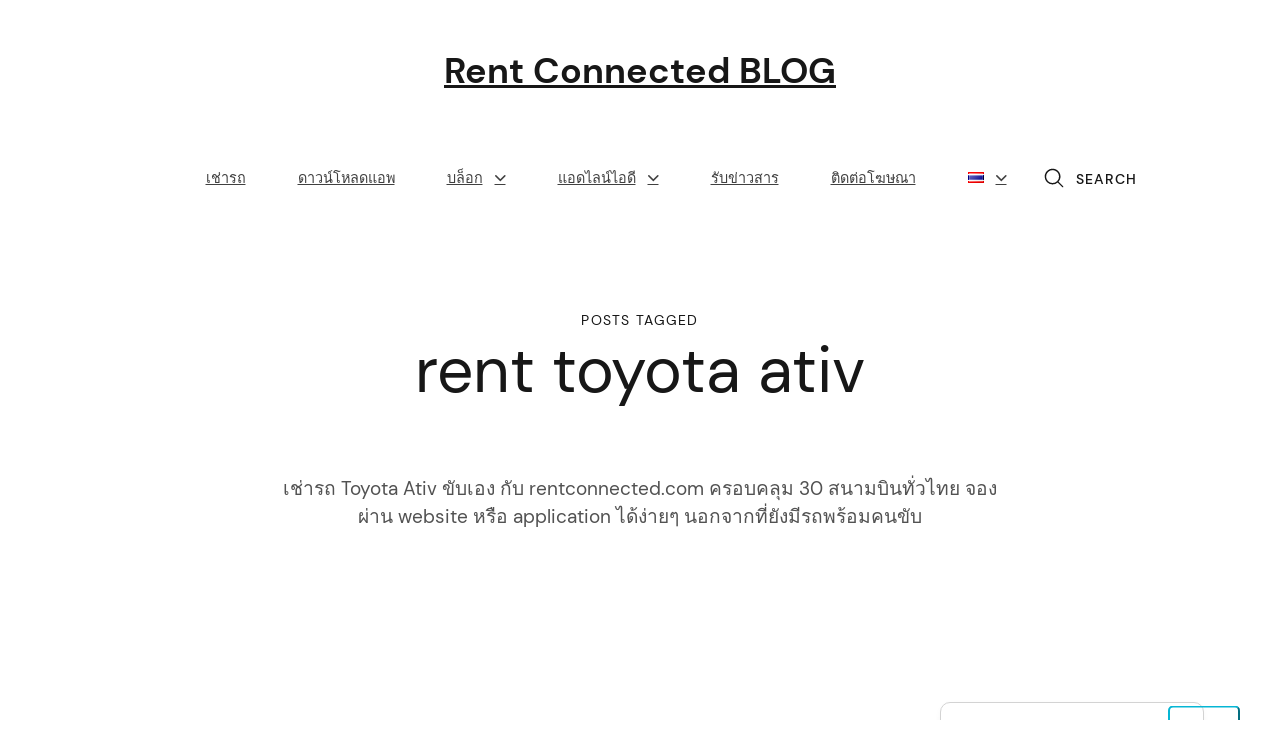

--- FILE ---
content_type: text/html; charset=UTF-8
request_url: https://www.rentconnected.com/blogs/tag/rent-toyota-ativ/
body_size: 10648
content:
<!DOCTYPE html>
<html lang="th">
<head itemscope itemtype="http://schema.org/WebSite">
	<meta charset="UTF-8">
	<meta name="viewport" content="width=device-width, initial-scale=1">
	<meta name="theme-color" content="#06b6d4">	
	<link rel="profile" href="https://gmpg.org/xfn/11">

	<!-- Manifest added by SuperPWA - Progressive Web Apps Plugin For WordPress -->
<link rel="manifest" href="/blogs/superpwa-manifest.json">
<link rel="prefetch" href="/blogs/superpwa-manifest.json">
<meta name="theme-color" content="#05b0c6">
<!-- / SuperPWA.com -->
<title>rent toyota ativ - Rentconnected.com เช่ารถได้ง่ายกว่า</title>

	<link rel="dns-prefetch" href="//0.gravatar.com/">
	<link rel="dns-prefetch" href="//2.gravatar.com/">
	<link rel="dns-prefetch" href="//1.gravatar.com/">
	<link rel="preconnect" href="https://fonts.googleapis.com">
	<link rel="preconnect" href="https://fonts.gstatic.com" crossorigin>
	
<!-- This site is optimized with the Yoast SEO Premium plugin v11.6 - https://yoast.com/wordpress/plugins/seo/ -->
<meta name="description" content="เช่ารถ Toyota Ativ ขับเอง กับ rentconnected.com ครอบคลุม 30 สนามบินทั่วไทย จองผ่าน website หรือ application ได้ง่ายๆ นอกจากที่ยังมีรถพร้อมคนขับ"/>
<link rel="canonical" href="https://www.rentconnected.com/blogs/tag/rent-toyota-ativ/" />
<meta property="og:locale" content="th_TH" />
<meta property="og:type" content="object" />
<meta property="og:title" content="rent toyota ativ - Rentconnected.com เช่ารถได้ง่ายกว่า" />
<meta property="og:description" content="เช่ารถ Toyota Ativ ขับเอง กับ rentconnected.com ครอบคลุม 30 สนามบินทั่วไทย จองผ่าน website หรือ application ได้ง่ายๆ นอกจากที่ยังมีรถพร้อมคนขับ" />
<meta property="og:url" content="https://www.rentconnected.com/blogs/tag/rent-toyota-ativ/" />
<meta property="og:site_name" content="Rent Connected BLOG" />
<meta name="twitter:card" content="summary_large_image" />
<meta name="twitter:description" content="เช่ารถ Toyota Ativ ขับเอง กับ rentconnected.com ครอบคลุม 30 สนามบินทั่วไทย จองผ่าน website หรือ application ได้ง่ายๆ นอกจากที่ยังมีรถพร้อมคนขับ" />
<meta name="twitter:title" content="rent toyota ativ - Rentconnected.com เช่ารถได้ง่ายกว่า" />
<meta name="twitter:site" content="@rentconnected" />
<script type='application/ld+json' class='yoast-schema-graph yoast-schema-graph--main'>{"@context":"https://schema.org","@graph":[{"@type":"WebSite","@id":"https://www.rentconnected.com/blogs/#website","url":"https://www.rentconnected.com/blogs/","name":"Rent Connected BLOG","potentialAction":{"@type":"SearchAction","target":"https://www.rentconnected.com/blogs/?s={search_term_string}","query-input":"required name=search_term_string"}},{"@type":"CollectionPage","@id":"https://www.rentconnected.com/blogs/tag/rent-toyota-ativ/#webpage","url":"https://www.rentconnected.com/blogs/tag/rent-toyota-ativ/","inLanguage":"th","name":"rent toyota ativ - Rentconnected.com \u0e40\u0e0a\u0e48\u0e32\u0e23\u0e16\u0e44\u0e14\u0e49\u0e07\u0e48\u0e32\u0e22\u0e01\u0e27\u0e48\u0e32","isPartOf":{"@id":"https://www.rentconnected.com/blogs/#website"},"description":"\u0e40\u0e0a\u0e48\u0e32\u0e23\u0e16 Toyota Ativ \u0e02\u0e31\u0e1a\u0e40\u0e2d\u0e07 \u0e01\u0e31\u0e1a rentconnected.com \u0e04\u0e23\u0e2d\u0e1a\u0e04\u0e25\u0e38\u0e21 30 \u0e2a\u0e19\u0e32\u0e21\u0e1a\u0e34\u0e19\u0e17\u0e31\u0e48\u0e27\u0e44\u0e17\u0e22 \u0e08\u0e2d\u0e07\u0e1c\u0e48\u0e32\u0e19 website \u0e2b\u0e23\u0e37\u0e2d application \u0e44\u0e14\u0e49\u0e07\u0e48\u0e32\u0e22\u0e46 \u0e19\u0e2d\u0e01\u0e08\u0e32\u0e01\u0e17\u0e35\u0e48\u0e22\u0e31\u0e07\u0e21\u0e35\u0e23\u0e16\u0e1e\u0e23\u0e49\u0e2d\u0e21\u0e04\u0e19\u0e02\u0e31\u0e1a"}]}</script>
<!-- / Yoast SEO Premium plugin. -->

<link rel='dns-prefetch' href='//s.w.org' />
<link rel="alternate" type="application/rss+xml" title="Rent Connected BLOG &raquo; ฟีด" href="https://www.rentconnected.com/blogs/feed/" />
<link rel="alternate" type="application/rss+xml" title="Rent Connected BLOG &raquo; ฟีดความเห็น" href="https://www.rentconnected.com/blogs/comments/feed/" />
<link rel="alternate" type="application/rss+xml" title="Rent Connected BLOG &raquo; rent toyota ativ ฟีดป้ายกำกับ" href="https://www.rentconnected.com/blogs/tag/rent-toyota-ativ/feed/" />
<link rel='stylesheet' id='wp-block-library-css'  href='https://www.rentconnected.com/blogs/wp-includes/css/dist/block-library/style.min.css' media='all' />
<link rel='stylesheet' id='wp-block-library-theme-css'  href='https://www.rentconnected.com/blogs/wp-includes/css/dist/block-library/theme.min.css' media='all' />
<link rel='stylesheet' id='mpp_gutenberg-css'  href='https://www.rentconnected.com/blogs/wp-content/plugins/metronet-profile-picture/dist/blocks.style.build.css' media='all' />
<link rel='stylesheet' id='dashicons-css'  href='https://www.rentconnected.com/blogs/wp-includes/css/dashicons.min.css' media='all' />
<link rel='stylesheet' id='post-views-counter-frontend-css'  href='https://www.rentconnected.com/blogs/wp-content/plugins/post-views-counter/css/frontend.min.css' media='all' />
<link rel='stylesheet' id='inertia-css'  href='https://www.rentconnected.com/blogs/wp-content/themes/inertia/style.css' media='all' />
<link rel='stylesheet' id='mnmld-themes-css'  href='https://www.rentconnected.com/blogs/wp-content/plugins/mnmld-themes/assets/css/mnmld-themes.css' media='all' />
<script src='https://www.rentconnected.com/blogs/wp-includes/js/jquery/jquery.js' type="d623872d1e00990c6dca6ec7-text/javascript"></script>
<script src='https://www.rentconnected.com/blogs/wp-includes/js/jquery/jquery-migrate.min.js' type="d623872d1e00990c6dca6ec7-text/javascript"></script>
<script src='https://www.rentconnected.com/blogs/wp-content/plugins/html5-responsive-faq/js/hrf-script.js' type="d623872d1e00990c6dca6ec7-text/javascript"></script>
<script src='https://www.rentconnected.com/blogs/wp-content/plugins/mnmld-themes/assets/js/mnmld-themes.js' type="d623872d1e00990c6dca6ec7-text/javascript"></script>
<link rel='https://api.w.org/' href='https://www.rentconnected.com/blogs/wp-json/' />
<link rel="EditURI" type="application/rsd+xml" title="RSD" href="https://www.rentconnected.com/blogs/xmlrpc.php?rsd" />
<link rel="wlwmanifest" type="application/wlwmanifest+xml" href="https://www.rentconnected.com/blogs/wp-includes/wlwmanifest.xml" /> 
<link rel="icon" href="https://www.rentconnected.com/blogs/wp-content/webpc-passthru.php?src=https://www.rentconnected.com/blogs/wp-content/uploads/2021/04/cropped-icon-512x512-1-3-32x32.png&nocache=1" sizes="32x32" />
<link rel="icon" href="https://www.rentconnected.com/blogs/wp-content/webpc-passthru.php?src=https://www.rentconnected.com/blogs/wp-content/uploads/2021/04/cropped-icon-512x512-1-3-192x192.png&nocache=1" sizes="192x192" />
<link rel="apple-touch-icon" href="https://www.rentconnected.com/blogs/wp-content/webpc-passthru.php?src=https://www.rentconnected.com/blogs/wp-content/uploads/2021/04/cropped-icon-512x512-1-3-180x180.png&nocache=1" />
<meta name="msapplication-TileImage" content="https://www.rentconnected.com/blogs/wp-content/webpc-passthru.php?src=https://www.rentconnected.com/blogs/wp-content/uploads/2021/04/cropped-icon-512x512-1-3-270x270.png&nocache=1" />
<style id="kirki-inline-styles">:root{--color-accent-dark:hsl( 189, 94%, 60%);--color-accent:#06b6d4;--color-body:#ffffff;}.container{max-width:1200px;}.no-sidebar .alignwide{max-width:1200px;}.shop-container{max-width:1200px;}.v-bordered .v, .v-boxed .v, .v-framed .v{max-width:calc(1200px + 64px);}h1, h2, h3, h4, h5, h6{font-weight:400;}.home-landing h2{font-size:4.4rem;}.home-welcome h2{font-size:3.3rem;}.home-hero .section-title{text-align:left;}.home-slider .section-title{text-align:left;}.home-carousel .section-title{text-align:left;}.home-cat-grid .section-title, .home-cat-grid .btn-block{text-align:center;}.home-cat-grid{background:var(--color-accent);}.home-latest .section-title{text-align:left;}.home-cta-image h2{font-size:2.2rem;}.home-shop-featured .block-wrapper{background-image:url("https://www.rentconnected.com/blogs/wp-content/webpc-passthru.php?src=https://www.rentconnected.com/blogs/wp-content/uploads/2023/03/pexels-anni-roenkae-2860807.jpg&nocache=1");}.search-head{background:#242424;}.search-fullscreen{background-color:white;}.page-head-title{font-size:3rem;}.related-posts h2{text-align:center;}.modal-bg, .modal-col .modal-bg{background-image:url("https://www.rentconnected.com/blogs/wp-content/webpc-passthru.php?src=https://www.rentconnected.com/blogs/wp-content/uploads/2023/03/pexels-karolina-grabowska-4219654.jpg&nocache=1");}.woocommerce-page .page-title, .woocommerce-page .page-header h1, .woocommerce .woocommerce-breadcrumb, .woocommerce .page-description{text-align:left;}@media only screen and (max-width : 990px){.mNav{background:var(--color-accent);}}@media only screen and (min-width : 990px){.menu-offcanvas .mNav{background:var(--color-accent);}}</style>	
<script data-cfasync="false" nonce="7b59fd15-8e0a-4b76-b984-bbffb14ea6b3">try{(function(w,d){!function(j,k,l,m){if(j.zaraz)console.error("zaraz is loaded twice");else{j[l]=j[l]||{};j[l].executed=[];j.zaraz={deferred:[],listeners:[]};j.zaraz._v="5874";j.zaraz._n="7b59fd15-8e0a-4b76-b984-bbffb14ea6b3";j.zaraz.q=[];j.zaraz._f=function(n){return async function(){var o=Array.prototype.slice.call(arguments);j.zaraz.q.push({m:n,a:o})}};for(const p of["track","set","debug"])j.zaraz[p]=j.zaraz._f(p);j.zaraz.init=()=>{var q=k.getElementsByTagName(m)[0],r=k.createElement(m),s=k.getElementsByTagName("title")[0];s&&(j[l].t=k.getElementsByTagName("title")[0].text);j[l].x=Math.random();j[l].w=j.screen.width;j[l].h=j.screen.height;j[l].j=j.innerHeight;j[l].e=j.innerWidth;j[l].l=j.location.href;j[l].r=k.referrer;j[l].k=j.screen.colorDepth;j[l].n=k.characterSet;j[l].o=(new Date).getTimezoneOffset();if(j.dataLayer)for(const t of Object.entries(Object.entries(dataLayer).reduce((u,v)=>({...u[1],...v[1]}),{})))zaraz.set(t[0],t[1],{scope:"page"});j[l].q=[];for(;j.zaraz.q.length;){const w=j.zaraz.q.shift();j[l].q.push(w)}r.defer=!0;for(const x of[localStorage,sessionStorage])Object.keys(x||{}).filter(z=>z.startsWith("_zaraz_")).forEach(y=>{try{j[l]["z_"+y.slice(7)]=JSON.parse(x.getItem(y))}catch{j[l]["z_"+y.slice(7)]=x.getItem(y)}});r.referrerPolicy="origin";r.src="/cdn-cgi/zaraz/s.js?z="+btoa(encodeURIComponent(JSON.stringify(j[l])));q.parentNode.insertBefore(r,q)};["complete","interactive"].includes(k.readyState)?zaraz.init():j.addEventListener("DOMContentLoaded",zaraz.init)}}(w,d,"zarazData","script");window.zaraz._p=async d$=>new Promise(ea=>{if(d$){d$.e&&d$.e.forEach(eb=>{try{const ec=d.querySelector("script[nonce]"),ed=ec?.nonce||ec?.getAttribute("nonce"),ee=d.createElement("script");ed&&(ee.nonce=ed);ee.innerHTML=eb;ee.onload=()=>{d.head.removeChild(ee)};d.head.appendChild(ee)}catch(ef){console.error(`Error executing script: ${eb}\n`,ef)}});Promise.allSettled((d$.f||[]).map(eg=>fetch(eg[0],eg[1])))}ea()});zaraz._p({"e":["(function(w,d){})(window,document)"]});})(window,document)}catch(e){throw fetch("/cdn-cgi/zaraz/t"),e;};</script></head>

<body itemscope="itemscope" itemtype="http://schema.org/WebPage" class="archive tag tag-rent-toyota-ativ tag-904 wp-custom-logo wp-embed-responsive hfeed v-wide modal-2col">
		
	<div class="v">
	
		<a class="skip-link screen-reader-text" href="#content">Skip to content</a>
		
				
		<a href="#" id="scroll-top" title="Back to top">
			<svg class="svg-icon ico-arrow-up" viewBox="0 0 20 20">
				<path fill="none" d="M7.646 4.646a.5.5 0 0 1 .708 0l6 6a.5.5 0 0 1-.708.708L8 5.707l-5.646 5.647a.5.5 0 0 1-.708-.708l6-6z"></path>
			</svg>
		</a>
			

		<!-- search fullscreen:start -->
		<div class="search-fullscreen overlay-bg-white">
			
			<!-- close button -->
			<span class="search-full-close-icon">
				
			<svg class="svg-icon ico-close" viewBox="0 0 20 20">
				<path fill="none" d="M2.146 2.854a.5.5 0 1 1 .708-.708L8 7.293l5.146-5.147a.5.5 0 0 1 .708.708L8.707 8l5.147 5.146a.5.5 0 0 1-.708.708L8 8.707l-5.146 5.147a.5.5 0 0 1-.708-.708L7.293 8 2.146 2.854Z"></path>
			</svg>
			
			</span>
			
			<!-- search form -->
			<form method="get" action="https://www.rentconnected.com/blogs/" aria-label="site" autocomplete="off">
		
				<label for="search-form-696a57aeb5514">
					<span class="screen-reader-text">Search for:</span>
				</label>
				
				<input type="search" name="s" id="search-form-696a57aeb5514" class="search-full-search-box"  placeholder="Type and Hit Enter.." value=""/>
		
			</form>
			
		</div>
		<!-- search fullscreen:end -->
		
		<!-- header -->
		<header id="main-header" class="header-default header-mobile-height-normal header-mobile-align-left header-style-clean " itemscope itemtype="http://schema.org/WPHeader">
				
			<!-- head section -->
			<div class="head-wrapper">
			
				<div class="container-max">
						
					<!-- logo -->
					<div class="logo" itemscope itemtype="http://schema.org/Organization">
									<span class="logo-text" itemprop="name" translate="no"><a href="https://www.rentconnected.com/blogs/" rel="home" itemprop="url">Rent Connected BLOG</a></span>
			
					</div><!-- .logo -->						
											
					
					<!-- menu - mobile -->
					<div class="menu-block hide-lg">
						<a href="#menu" class="menu-toggle" aria-label="Menu"><span aria-hidden="true">
			<svg class="svg-icon ico-menu" viewBox="0 0 20 20">
				<path fill="none" d="M3.314 4.8h13.372a.743.743 0 0 0 0-1.486H3.314a.743.743 0 0 0 0 1.486zm13.372 10.4H3.314a.743.743 0 0 0 0 1.486h13.372a.743.743 0 0 0 0-1.486zm0-5.943H3.314a.743.743 0 0 0 0 1.486h13.372a.743.743 0 0 0 0-1.486z"></path>
			</svg>
		</span></a>
					</div>
					
					
		<div class="search-block-xs ">
			<span class="search-full-search-icon">
			<svg class="svg-icon ico-search" viewBox="0 0 20 20">
				<path fill="none" d="m19.129 18.164-4.518-4.52A7.896 7.896 0 1 0 .671 8.567a7.896 7.896 0 0 0 7.896 7.896 7.862 7.862 0 0 0 5.078-1.853l4.52 4.519a.682.682 0 1 0 .964-.965zM8.567 15.028a6.461 6.461 0 1 1 0-12.923 6.461 6.461 0 0 1 0 12.923z"></path>
			</svg>
		</span>
		</div>					
					
					
				</div><!-- .container -->
			</div>
			<!-- navigation section -->
			<div class="nav-wrapper">	
				
				<div class="container-max">
				
					<div class="flex">
					
						<!-- menu -->
						<nav id="menu" class="mNav menu-hide" itemscope itemtype="http://schema.org/SiteNavigationElement">
							
							<h2 class="screen-reader-text">Main Navigation</h2> 
							
							<span class="menu-close" aria-hidden="true">
								
			<svg class="svg-icon ico-close" viewBox="0 0 20 20">
				<path fill="none" d="M2.146 2.854a.5.5 0 1 1 .708-.708L8 7.293l5.146-5.147a.5.5 0 0 1 .708.708L8.707 8l5.147 5.146a.5.5 0 0 1-.708.708L8 8.707l-5.146 5.147a.5.5 0 0 1-.708-.708L7.293 8 2.146 2.854Z"></path>
			</svg>
			
							</span>		
								
							<ul>
								<li><a href="https://www.rentconnected.com" itemprop="url">เช่ารถ</a></li>
<li><a href="http://onelink.to/yzx8y4" itemprop="url">ดาวน์โหลดแอพ</a></li>
<li><a href="https://www.rentconnected.com/blogs/" itemprop="url">บล็อก</a>
<ul class="sub-menu">
	<li><a href="https://www.rentconnected.com/blogs/?p=17" itemprop="url">คำถามที่พบบ่อย</a></li>
</ul>
</li>
<li><a href="https://lin.ee/f0aRHOE" itemprop="url">แอดไลน์ไอดี</a>
<ul class="sub-menu">
	<li><a href="tel:0805495491" itemprop="url">โทร</a></li>
</ul>
</li>
<li><a href="https://6882fa37.sibforms.com/serve/[base64]" itemprop="url">รับข่าวสาร</a></li>
<li><a href="https://www.rentconnected.com/blogs/advertisement-with-rentconnected/" itemprop="url">ติดต่อโฆษณา</a></li>
<li><a href="#pll_switcher" itemprop="url"><img src="[data-uri]" title="ไทย" alt="ไทย" width="16" height="11" /></a>
<ul class="sub-menu">
	<li><a href="https://www.rentconnected.com/blogs/en/" hreflang="en-US" lang="en-US" itemprop="url"><img src="[data-uri]" title="English" alt="English" width="16" height="11" /></a></li>
	<li><a href="https://www.rentconnected.com/blogs/zh/" hreflang="zh-CN" lang="zh-CN" itemprop="url"><img src="[data-uri]" title="中文 (中国)" alt="中文 (中国)" width="16" height="11" /></a></li>
	<li><a href="https://www.rentconnected.com/blogs/ja/" hreflang="ja" lang="ja" itemprop="url"><img src="[data-uri]" title="日本語" alt="日本語" width="16" height="11" /></a></li>
</ul>
</li>
							</ul>
								
								
						</nav><!-- #menu -->
								
				
							
							
									
								<!-- search wrapper -->
								<div class="search-wrapper hide-xs">
								
		<div class="search-block hide-xs search-min">
			<span class="search-full-search-icon">
			<svg class="svg-icon ico-search" viewBox="0 0 20 20">
				<path fill="none" d="m19.129 18.164-4.518-4.52A7.896 7.896 0 1 0 .671 8.567a7.896 7.896 0 0 0 7.896 7.896 7.862 7.862 0 0 0 5.078-1.853l4.52 4.519a.682.682 0 1 0 .964-.965zM8.567 15.028a6.461 6.461 0 1 1 0-12.923 6.461 6.461 0 0 1 0 12.923z"></path>
			</svg>
		<span class="search-block-text">Search</span></span>
		</div>	
								</div>
									
													
					</div>		
					
				</div>
					
			</div>	
		</header>
		
		<!-- main content -->
		<main id="content">
					
			<!-- archive header -->
			<section class="archive-head archive-head-bold text-center bg-cover bg-center ">
			
				<div class="container">
					<h1 class="page-title"><span class="tagged-posts letter-spacing-w uppercase">Posts Tagged</span>rent toyota ativ</h1><div class="taxonomy-description"><p>เช่ารถ Toyota Ativ ขับเอง กับ rentconnected.com ครอบคลุม 30 สนามบินทั่วไทย จองผ่าน website หรือ application ได้ง่ายๆ นอกจากที่ยังมีรถพร้อมคนขับ</p>
</div>					
										
				</div>
				
			</section>	

			<!-- archive content -->
			<div class="container">
			
				<div class="flex">
				
					<section id="primary" class="archive-body">
					
						<h2 class="screen-reader-text">Content</h2>
														
							<!-- posts loop -->
							<div class="grid loop-list loop-bold">
									
								<!-- post-756 -->
								<article id="post-latest-756" class="grid loop-item " itemscope itemtype="http://schema.org/CreativeWork">

										<div class="item-text">
										
											<a href="https://www.rentconnected.com/blogs/rent-toyota-ativ-in-bangkok/" itemprop="url" rel="bookmark" title="เช่า Yaris Ativ ที่กรุงเทพ">
													
												
												<div class="meta-item p-date"><time class="entry-date updated" datetime="2020-04-21T11:19:16+07:00" itemprop="dateModified">เมษายน 21, 2020</time>
				<time class="published date-published" datetime="2019-03-31T11:43:12+07:00" itemprop="datePublished">มีนาคม 31, 2019</time>
				</div>												
												<h3 itemprop="headline">เช่า Yaris Ativ ที่กรุงเทพ</h3>
												
													
												<p itemprop="text" class="excerpt line-clamp clamp-s">หากคุณกำลังมองหา รถเช่า Toyota Yaris Ativ ซึ่ง ATIV ก็ม [&hellip;]</p>
													
												
													
												<div class="loop-meta">
													<div itemscope itemtype="http://schema.org/Person" itemprop="author" class="meta-item p-author">By  <span itemprop="name">rcblog</span></div><div class="meta-item p-readtime"><i class="icon-bookmark"></i>2 min Read</div>	
												</div>
																								
											</a>
											
										</div>
										
										<div class="item-image thumbnail-ratio thumbnail-portrait">
										
											<a href="https://www.rentconnected.com/blogs/rent-toyota-ativ-in-bangkok/" itemprop="url" rel="bookmark">
												<img width="800" height="348" src="https://www.rentconnected.com/blogs/wp-content/webpc-passthru.php?src=https://www.rentconnected.com/blogs/wp-content/uploads/2019/03/Ativ-new-e1554032001946.png&nocache=1" class="attachment-large size-large wp-post-image" alt="" />	
											</a>
											
										</div>
	
								</article>
									
								
							</div>
							
							
					</section>
					
						
					<!-- sidebar -->
					<aside id="secondary" class="main-sidebar" aria-label="Main Sidebar" itemscope itemtype="http://schema.org/WPSideBar">
					
						<h2 class="screen-reader-text">Sidebar</h2>
						
						<div id="search-4" class="widget widget_search">
		<!-- search form -->
		<form role="search" method="get" action="https://www.rentconnected.com/blogs/" aria-label="site">
			<div class="search-box">
				<label for="search-form-696a57aebb3d9">
					<span class="screen-reader-text">Search for:</span>
				</label>
	
				<input type="search" id="search-form-696a57aebb3d9" placeholder="Search &hellip;" value="" name="s" required />
				
				<button type="submit" aria-label="Submit">
			<svg class="svg-icon ico-search" viewBox="0 0 20 20">
				<path fill="none" d="m19.129 18.164-4.518-4.52A7.896 7.896 0 1 0 .671 8.567a7.896 7.896 0 0 0 7.896 7.896 7.862 7.862 0 0 0 5.078-1.853l4.52 4.519a.682.682 0 1 0 .964-.965zM8.567 15.028a6.461 6.461 0 1 1 0-12.923 6.461 6.461 0 0 1 0 12.923z"></path>
			</svg>
		</button>
			</div>
		</form>
</div>		<div id="recent-posts-5" class="widget widget_recent_entries">		<h2 class="widget-title">Latest Posts</h2>		<ul>
											<li>
					<a href="https://www.rentconnected.com/blogs/going-to-the-beach-in-winter/">เที่ยวทะเลหน้าหนาว 2026 ที่ไหนดี? สวย ใส ชิล สุดในไทย</a>
									</li>
											<li>
					<a href="https://www.rentconnected.com/blogs/michelin-guide-at-ubonrachathani/">ร้านอาหารมิชลินไกด์ อุบลราชธานี 2025</a>
									</li>
											<li>
					<a href="https://www.rentconnected.com/blogs/9-locations-in-rayong-trip/">ทริปชิลๆ ระยอง 9 พิกัดสวยๆ น่าเที่ยวจังหวัดระยอง ที่เช่ารถขับเที่ยวได้สบายๆ</a>
									</li>
											<li>
					<a href="https://www.rentconnected.com/blogs/10-restaurants-in-udonthani/">10 ร้านอาหารเด็ดในอุดรธานี ที่นักท่องเที่ยวและคนท้องถิ่นแนะนำให้ไปเช็กอินเมื่อมาเยือนเมืองนี้</a>
									</li>
											<li>
					<a href="https://www.rentconnected.com/blogs/x-trail-vs-crv-hybrid/">SUV 7 ที่นั่ง Nissan X‑Trail vs Honda CR‑V ไฮบริด เทียบสเปกหมัดต่อหมัด</a>
									</li>
											<li>
					<a href="https://www.rentconnected.com/blogs/geely-ex2-city-car/">เช่ารถไฟฟ้า Geely EX2 ซิตี้คาร์ราคา 3.99 แสน ขับสนุก ประหยัด</a>
									</li>
					</ul>
		</div>	
						
					</aside>
				
				</div>
				
			</div>	
				
			<!-- related posts -->
			<aside class="related-posts">
			
				<div class="container">
					
						
					<h2>Recommended for You</h2>
					
					<div class="grid grid-auto">
												
						<div class="grid-item border-none">
							<a href="https://www.rentconnected.com/blogs/10-check-in-places-at-koh-tao/" itemprop="url" title="7 จุดเช็คอิน กิน เที่ยว พักและดำน้ำ เกาะเต่า สุราษฏร์ธานี">
								
								<div class="item-image thumbnail-ratio thumbnail-landscape">
									<img width="1024" height="683" src="https://www.rentconnected.com/blogs/wp-content/webpc-passthru.php?src=https://www.rentconnected.com/blogs/wp-content/uploads/2024/06/wooden-bridge-koh-nangyuan-island-surat-thani-thailand-1024x683.jpg&nocache=1" class="attachment-large size-large wp-post-image" alt="เกาะนางยวน" srcset="https://www.rentconnected.com/blogs/wp-content/webpc-passthru.php?src=https://www.rentconnected.com/blogs/wp-content/uploads/2024/06/wooden-bridge-koh-nangyuan-island-surat-thani-thailand-1024x683.jpg&nocache=1 1024w, https://www.rentconnected.com/blogs/wp-content/webpc-passthru.php?src=https://www.rentconnected.com/blogs/wp-content/uploads/2024/06/wooden-bridge-koh-nangyuan-island-surat-thani-thailand-300x200.jpg&nocache=1 300w, https://www.rentconnected.com/blogs/wp-content/webpc-passthru.php?src=https://www.rentconnected.com/blogs/wp-content/uploads/2024/06/wooden-bridge-koh-nangyuan-island-surat-thani-thailand-768x513.jpg&nocache=1 768w, https://www.rentconnected.com/blogs/wp-content/webpc-passthru.php?src=https://www.rentconnected.com/blogs/wp-content/uploads/2024/06/wooden-bridge-koh-nangyuan-island-surat-thani-thailand.jpg&nocache=1 1500w" sizes="(max-width: 1024px) 100vw, 1024px" />	
								</div>
								
								<div class="item-text">
									<h3>7 จุดเช็คอิน กิน เที่ยว พักและดำน้ำ เกาะเต่า สุราษฏร์ธานี</h3>
									<p>Suratthani</p>
								</div>
								
							</a>
						</div>
						
												
						<div class="grid-item border-none">
							<a href="https://www.rentconnected.com/blogs/rent-a-camper-van-in-bangkok/" itemprop="url" title="เช่ารถบ้าน (Camper Van) กรุงเทพ">
								
								<div class="item-image thumbnail-ratio thumbnail-landscape">
									<img width="699" height="699" src="https://www.rentconnected.com/blogs/wp-content/webpc-passthru.php?src=https://www.rentconnected.com/blogs/wp-content/uploads/2019/12/Rent_Campervan_Bangkok-e1575557752744.jpg&nocache=1" class="attachment-large size-large wp-post-image" alt="เช่ารถบ้าน (Camper Van) กรุงเทพ" />	
								</div>
								
								<div class="item-text">
									<h3>เช่ารถบ้าน (Camper Van) กรุงเทพ</h3>
									<p>Bangkok</p>
								</div>
								
							</a>
						</div>
						
												
						<div class="grid-item border-none">
							<a href="https://www.rentconnected.com/blogs/hyundai-palisade/" itemprop="url" title="Hyundai Palisade ยักษ์ใหญ่เกาหลีใต้ที่พร้อมลุย">
								
								<div class="item-image thumbnail-ratio thumbnail-landscape">
									<img width="1024" height="286" src="https://www.rentconnected.com/blogs/wp-content/webpc-passthru.php?src=https://www.rentconnected.com/blogs/wp-content/uploads/2024/11/Palisade_web_Cover_1820_x_520-1024x286.png&nocache=1" class="attachment-large size-large wp-post-image" alt="Hyundai Palisade" srcset="https://www.rentconnected.com/blogs/wp-content/webpc-passthru.php?src=https://www.rentconnected.com/blogs/wp-content/uploads/2024/11/Palisade_web_Cover_1820_x_520-1024x286.png&nocache=1 1024w, https://www.rentconnected.com/blogs/wp-content/webpc-passthru.php?src=https://www.rentconnected.com/blogs/wp-content/uploads/2024/11/Palisade_web_Cover_1820_x_520-300x84.png&nocache=1 300w, https://www.rentconnected.com/blogs/wp-content/webpc-passthru.php?src=https://www.rentconnected.com/blogs/wp-content/uploads/2024/11/Palisade_web_Cover_1820_x_520-768x215.png&nocache=1 768w, https://www.rentconnected.com/blogs/wp-content/webpc-passthru.php?src=https://www.rentconnected.com/blogs/wp-content/uploads/2024/11/Palisade_web_Cover_1820_x_520-1536x429.png&nocache=1 1536w, https://www.rentconnected.com/blogs/wp-content/webpc-passthru.php?src=https://www.rentconnected.com/blogs/wp-content/uploads/2024/11/Palisade_web_Cover_1820_x_520.png&nocache=1 1860w" sizes="(max-width: 1024px) 100vw, 1024px" />	
								</div>
								
								<div class="item-text">
									<h3>Hyundai Palisade ยักษ์ใหญ่เกาหลีใต้ที่พร้อมลุย</h3>
									<p>hyundai</p>
								</div>
								
							</a>
						</div>
						
												</div>
										
					
					
				</div>
				
			</aside>
	
		
		</main>
		
		<!-- footer -->
		<footer id="main-footer" class="site-footer footer-modern footer-style-shadow" itemscope itemtype="http://schema.org/WPFooter">
							
		<div class="container">

									
						
						
					
				<!-- footer credit -->
				<div class="credit-f-wrapper">
					
					&#169; 2026 Rent Connected BLOG - All rights reserved.	
					
				</div>
						
						

		</div><!-- .container -->	
		</footer>
		
	</div><!-- .v -->

<style type="text/css">
            h2.frq-main-title{
               font-size: 18px;
            }
            .hrf-entry{
               border:none !important;
               margin-bottom: 0px !important;
               padding-bottom: 0px !important;
            }
            .hrf-content{
               display:none;
               color: #444444;
               background: ffffff;
               font-size: 14px;
               padding: 10px;
               padding-left: 50px;
               word-break: normal;
            }
            h3.hrf-title{
               font-size: 18px ;
               color: #444444;
               background: #ffffff;
               padding: 10px ;
               padding-left: 50px;
               margin: 0;
               -webkit-touch-callout: none;
               -webkit-user-select: none;
               -khtml-user-select: none;
               -moz-user-select: none;
               -ms-user-select: none;
               user-select: none;
               outline-style:none;
            }
            .hrf-title.close-faq{
               cursor: pointer;
            }
            .hrf-title.close-faq span{
               width: 30px;
               height: 30px;
               display: inline-block;
               position: relative;
               left: 0;
               top: 8px;
               margin-right: 12px;
               margin-left: -42px;
               background: #444444 url(https://www.rentconnected.com/blogs/wp-content/plugins/html5-responsive-faq/images/open.png) no-repeat center center;
            }
            }.hrf-title.open-faq{
            
            }
            .hrf-title.open-faq span{
               width: 30px;
               height: 30px;
               display: inline-block;
               position: relative;
               left: 0;
               top: 8px;
               margin-right: 12px;
               margin-left: -42px;
               background: #444444 url(https://www.rentconnected.com/blogs/wp-content/plugins/html5-responsive-faq/images/close.png) no-repeat center center;
            }
            .hrf-entry p{
            
            }
            .hrf-entry ul{
            
            }
            .hrf-entry ul li{
            
            }</style><script src='https://www.rentconnected.com/blogs/wp-content/plugins/metronet-profile-picture/js/mpp-frontend.js' type="d623872d1e00990c6dca6ec7-text/javascript"></script>
<script type="d623872d1e00990c6dca6ec7-text/javascript">
var superpwa_sw = {"url":"\/blogs\/superpwa-sw.js","disable_addtohome":"0","enableOnDesktop":""};
</script>
<script src='https://www.rentconnected.com/blogs/wp-content/plugins/super-progressive-web-apps/public/js/register-sw.js' type="d623872d1e00990c6dca6ec7-text/javascript"></script>
<script src='https://www.rentconnected.com/blogs/wp-content/themes/inertia/js/inertia.js' type="d623872d1e00990c6dca6ec7-text/javascript"></script>
<script src='https://www.rentconnected.com/blogs/wp-includes/js/wp-embed.min.js' type="d623872d1e00990c6dca6ec7-text/javascript"></script>
<script type="d623872d1e00990c6dca6ec7-text/javascript">(function() {
				var expirationDate = new Date();
				expirationDate.setTime( expirationDate.getTime() + 31536000 * 1000 );
				document.cookie = "pll_language=th; expires=" + expirationDate.toUTCString() + "; path=/blogs/";
			}());</script>
<script src="/cdn-cgi/scripts/7d0fa10a/cloudflare-static/rocket-loader.min.js" data-cf-settings="d623872d1e00990c6dca6ec7-|49" defer></script><script defer src="https://static.cloudflareinsights.com/beacon.min.js/vcd15cbe7772f49c399c6a5babf22c1241717689176015" integrity="sha512-ZpsOmlRQV6y907TI0dKBHq9Md29nnaEIPlkf84rnaERnq6zvWvPUqr2ft8M1aS28oN72PdrCzSjY4U6VaAw1EQ==" data-cf-beacon='{"version":"2024.11.0","token":"b524a98c98194d6196c64c787296a1b7","r":1,"server_timing":{"name":{"cfCacheStatus":true,"cfEdge":true,"cfExtPri":true,"cfL4":true,"cfOrigin":true,"cfSpeedBrain":true},"location_startswith":null}}' crossorigin="anonymous"></script>
</body>
</html>

--- FILE ---
content_type: text/css
request_url: https://www.rentconnected.com/blogs/wp-content/themes/inertia/style.css
body_size: 31454
content:
/*
	Theme Name: Inertia
	Theme URI: https://inertiawp.com
	Author: MNMLD
	Author URI: https://mnmld.com
	Description:  Modern & Practical WordPress theme for creators, blogs & magazines.
	Requires at least: 5.9
	Tested up to: 6.1
	Requires PHP: 5.6
	Version: 1.2.2
	License: Envato Regular/Extended License
	License URI: http://themeforest.net/licenses/regular_extended
	Text Domain: inertia
	Tags: one-column, two-columns, accessibility-ready, left-sidebar, right-sidebar, flexible-header, editor-style, featured-images, footer-widgets, custom-colors, custom-menu, custom-logo, post-formats, sticky-post, rtl-language-support, theme-options, threaded-comments, translation-ready
	Inertia WordPress Theme, (C) 2022 mnmld.com
*/

/**
 * Variables
 * Reset
 * Base
	- Typography
	- Links
	- Forms
	- Elements
 * Layouts
 * Announcements
 * Header
 * Frontpage
 * Loop
 * Content
 * Widgets
 * Post
 * Archive
 * Author
 * Search
 * Pages
 * Related Posts
 * Footer
 * Breadcrumb
 * Modal
 * Plugins
 * Utilities
**/

/* VARIABLES ----- */
:root {
  --font-body: "DM Sans", -apple-system, BlinkMacSystemFont, "Segoe UI", 
    "Helvetica Neue", Arial, "Noto Sans", sans-serif, "Apple Color Emoji",
    "Segoe UI Emoji", "Segoe UI Symbol";
  --font-serif: "DM Sans", serif;

  --container: calc(100% - 64px);
  --content-width: 720px;

  --color-body: #fffefc;
  --color-accent: #312e81;
  --color-white: #fff;
  --color-black: #000;
  --color-red: #e61414;

  --color-900: #171717;
  --color-700: #404040;
  --color-500: #525252;
  --color-400: #737373;
  --color-200: #d4d4d4;
  --color-100: #f5f5f5;

  --radius-s: 5px;
  --radius: 10px;
  --radius-lg: 50px;

  --spacing: 8px;
  --spacing-xs: 12px;
  --spacing-s: 16px;
  --spacing-m: 24px;
  --spacing-l: 32px;
  --spacing-xl: 56px;
  --spacing-xxl: 88px;
  --spacing-xxxl: 124px;

  --border-color: 8, 8, 8;
  --border-thin: 1px solid lightgray;

  --box-shadow: 0 8px 20px rgba(0, 0, 0, 0.05);
}

/* RESET ----- */
*:where(:not(html, iframe, canvas, img, svg, video, audio):not(svg *, symbol *)) {
    all: unset;
    display: revert;
}

input,
textarea,
select {
  all: revert;
}

/* Preferred box-sizing value */
*,
*::before,
*::after {
    box-sizing: border-box;
}

a, button {
    cursor: revert;
}

ol, ul, menu {
    list-style: none;
}

img {
    max-inline-size: 100%;
    max-block-size: 100%;
}

table {
    border-collapse: collapse;
}

input, textarea {
    -webkit-user-select: auto;
}

textarea {
    white-space: revert;
}

meter {
    -webkit-appearance: revert;
    appearance: revert;
}

pre {
    all: revert;
}

::placeholder {
    color: unset;
}

::marker {
    content: initial;
}

:where([hidden]) {
    display: none;
}

:where([contenteditable]:not([contenteditable="false"])) {
    -moz-user-modify: read-write;
    -webkit-user-modify: read-write;
    overflow-wrap: break-word;
    -webkit-line-break: after-white-space;
    -webkit-user-select: auto;
}

:where([draggable="true"]) {
    -webkit-user-drag: element;
}

:where(dialog:modal) {
    all: revert;
}
/* reset:end */


/* BASE ----- */
html {
  font-size: 16px;
}

body {
  background-color: var(--color-body);
  text-rendering: optimizeSpeed;
  min-height: 100vh;
  overflow-x: hidden;
}

/* Typography */
body,
button,
input,
optgroup,
select,
textarea {
  color: var(--color-900);
  font-family: var(--font-body);
  font-size: 1rem;
  line-height: 1.5;
}

h1,
h2,
h3,
h4,
h5,
h6 {
  font-family: var(--font-serif);
  font-weight: bold;
  line-height: 1.3;
  margin-bottom: var(--spacing-s);
  margin-top: var(--spacing-s);
}

h1 {
  font-size: 2.67rem;
}
h2 {
  font-size: 2.2rem;
}
h3 {
  font-size: 1.75rem;
}
h4 {
  font-size: 1.125rem;
}
h5 {
  font-size: 1.05rem;
}
h6 {
  font-size: 0.875rem;
}

/* Links */
a {
  color: var(--color-accent);
}

a:hover,
a:focus,
a:active {
  color: var(--color-500);
}

a:focus {
  outline: thin dotted;
}

a:hover,
a:active {
  outline: 0;
}

a img:hover {
  opacity: 0.85;
}

/* Forms */
input,
textarea,
select {
  box-sizing: border-box;
  background: var(--color-white);
  border: var(--border-thin);
  border-radius: var(--radius-s);
  box-shadow: 0 2px 12px -8px rgba(0, 0, 0, 0.3);
  padding: 16px;
  text-align: left;
}

input:focus,
textarea:focus,
select:focus {
  border-color: var(--color-400);
  outline: 0 none;
}

input[type="submit"],
button[type="submit"] {
  background: var(--color-accent);
  border-color: var(--color-accent);
  border-radius: var(--radius-s);
  color: #fff;
  cursor: pointer;
  font-weight: 500;
  padding: 12px 24px;
}

input[type="submit"]:hover,
button[type="submit"]:hover {
  background: var(--color-900);
  border-color: var(--color-900);
}

input[type="password"] {
  font-family: Verdana;
  letter-spacing: 0.13em;
}

input[type="checkbox"] {
  box-shadow: none;
}

label {
  color: var(--color-500);
  cursor: pointer;
  display: block;
  font-size: 0.9rem;
  padding: 0 0 8px;
}

button {
  cursor: pointer;
}

select {
  border: 1px solid #ccc;
}

textarea {
  width: 100%;
}

[type="search"]::-webkit-search-cancel-button,
[type="search"]::-webkit-search-decoration {
  -webkit-appearance: none;
  appearance: none;
}

/* Elements */
img {
  height: auto;
  max-width: 100%;
}

em {
  font-style: italic;
}

s,
del {
  text-decoration: line-through;
}

strong {
  font-weight: bolder;
}

embed,
iframe,
object,
pre {
  max-width: 100%;
}

iframe {
  border: none;
}

address,
table {
  margin: 0 0 1.5em;
}

address,
cite {
  font-style: italic;
}

pre {
  background: #f0f0f0;
  color: var(--color-700);
  display: block;
  font-family: "Courier 10 Pitch", courier, monospace;
  line-height: 1.5;
  margin: 32px 0;
  padding: 32px;
  white-space: pre-wrap;
  word-wrap: break-word;
}

code,
kbd,
tt,
var {
  font-family: monaco, consolas, "Andale Mono", "DejaVu Sans Mono", monospace;
  font-size: 0.9rem;
}

code {
  color: #c7254e;
  display: inline-block;
}

abbr,
acronym {
  border-bottom: 1px dotted #666;
  cursor: help;
}

ins {
  text-decoration: none;
}

mark {
  background: #fff9c0;
  text-decoration: none;
}

big {
  font-size: 125%;
}

hr {
  background-color: #ccc;
  border: 0;
  height: 1px;
  margin-bottom: 1.5em;
}

dt {
  font-weight: 700;
}

dd {
  margin: 0 1.5em 1.5em;
}

small {
  font-size: 80%;
}

sub,
sup {
  font-size: 75%;
  line-height: 0;
  position: relative;
  vertical-align: baseline;
}

sub {
  bottom: -0.25em;
}

sup {
  top: -0.5em;
}

table {
  width: 100%;
}

table,
th, 
td {
  border: var(--border-thin);
}

table thead th { background:var(--color-100); font-weight:500; }


u {
  text-decoration: underline;
}

/* flex */
.flex {
  display: flex;
}
.flex-wrap {
  flex-wrap: wrap;
}
.flex-col {
  flex-direction: column;
}

/* grid */
.grid {
  display: grid;
  grid-gap: 32px;
}
.grid-auto {
  grid-gap: 24px;
  grid-template-columns: repeat(auto-fit, minmax(min(100%, 280px), 1fr));
}
.grid-dense {
  --grid-width: 220px;
  grid-gap: 24px;
  grid-template-columns: repeat(
    auto-fit,
    minmax(min(100%, var(--grid-width)), 1fr)
  );
}

/* Layouts ----- */
.v-boxed,
.v-bordered,
.v-framed {
  background: var(--color-body);
}

/* boxed/bordered layout */
.v-boxed .v,
.v-bordered .v,
.v-framed .v {
  margin: 0 auto;
  max-width: 1100px;
  width: var(--container);
}

.v-boxed .v,
.v-bordered .v {
  background: var(--color-white);
  box-shadow: 0 0 16px 0 rgba(0, 0, 0, 0.05);
}
.v-bordered .v {
  border-radius: 12px;
  margin: 32px auto;
  overflow: hidden;
}

/* framed layout */
.v-framed #main-header,
.v-framed #content,
.v-framed #main-footer {
  background: var(--color-white);
  box-shadow: 0 0 16px 0 rgba(0, 0, 0, 0.05);
  border: 0;
}

.v-framed #content {
  border-radius: 12px;
  overflow: hidden;
}

.v-framed #main-header {
  border-bottom-left-radius: 12px;
  border-bottom-right-radius: 12px;
  margin-bottom: 32px;
  overflow: hidden;
}

.v-framed #main-footer {
  border-top-left-radius: 12px;
  border-top-right-radius: 12px;
  margin-top: 32px;
}

/* wrappers */
.container,
.container-max,
.container-full {
  margin: 0 auto;
}
.container,
.container-max {
  width: var(--container);
}
.container {
  max-width: 1200px;
}
.container-max {
  max-width: 1800px;
}
.container-full {
  max-width: 2560px;
}

/* ANNOUNCEMENTS ----- */
.announcements-bar {
  background: var(--color-accent);
  color: #fff;
  font-size: 0.9rem;
  padding: 16px 0;
  font-weight: 500;
}
.announcements-bar.bar-big {
  font-size: 1.1rem;
  padding: 24px 0;
}
.announcements-bar.bar-compact {
  font-size: 0.85rem;
  padding: 9px 0;
}

.announcements-bar a {
  color: #fff;
  font-weight: 700;
  text-decoration: underline;
}
.announcements-bar a:hover {
  opacity: 0.8;
}

.announcements-bar .content {
  display: flex;
  align-items: center;
  flex: auto;
  justify-content: center;
  text-align: center;
}

.announcements-bar .form {
  flex: 0 0 40%;
}

.announcements-bar form {
  text-align: right;
  position: relative;
}
.announcements-bar input {
  font-size: 0.8rem;
  padding: 12px 100px 12px 12px;
}
.announcements-bar input[type="submit"] {
  background: var(--color-700);
  border: 0;
  color: var(--color-white);
  font-size: 0.75rem;
  padding: 8px;
  position: absolute;
  top: 50%;
  right: 6px;
  transform: translateY(-50%);
}

.announcements-bar.form .content {
  justify-content: flex-start;
  text-align: left;
}

/* HEADER ----- */
#main-header {
  background: var(--color-white);
  position: relative;
}

.header-style-shadow {
  box-shadow: var(--box-shadow);
}
.header-style-border {
  border-bottom: var(--border-thin);
}
.header-style-clean .head-wrapper,
.header-style-clean .nav-wrapper {
  border: 0 !important;
}

/* logo */
.logo img {
  width: auto;
  max-height: 60px;
  max-width: 640px;
  vertical-align: middle;
}

.logo-text {
  font-size: inherit;
  margin: 0;
}
.logo-text a {
  font-size: 36px;
  font-weight: 700;
  color: var(--color-900);
}
.logo-text a:hover {
  opacity: 0.8;
}

/* title tagline */
.logo-tagline {
  font-size: 0.9rem;
  font-weight: 500;
  opacity: 0.8;
  margin-top: 16px;
}

/* Navigation */
.mNav {
  display: inline-block;
  font-family: var(--font-body);
  font-size: 0.9rem;
  width: 100%;
  z-index: 10;
}

.mNav ul {
  text-align: center;
  text-transform: uppercase;
}

.mNav li {
  display: block;
  padding: 12px 0;
  position: relative;
}
.mNav li a {
  display: block;
  font-weight: 500;
}

.mNav > ul > li {
  display: inline-block;
}
.mNav > ul > li > a {
  padding: 0 24px;
}
.mNav > ul > li > a:first-child:not(.mNav.mobile > ul > li > a) {
  padding-left: 0;
}

.mNav li li {
  padding: 14px 24px;
}
.mNav ul ul {
  border-radius: 8px;
  box-shadow: 0 8px 68px rgba(0, 0, 0, 0.15);
  display: none;
  margin: 0;
  position: absolute;
  text-align: left;
  top: 44px;
  width: 250px;
  z-index: 10;
}
.mNav li li {
  display: block;
  font-weight: 400;
}

.mNav ul ul ul {
  left: 256px;
  top: 0;
}
.mNav > ul > li:hover > ul > li:hover > ul {
  opacity: 1;
  top: 0;
  visibility: visible;
}
.mNav ul ul li {
  border-bottom: 1px solid rgba(0, 0, 0, 0.05);
}
.mNav ul ul li:last-child {
  border-bottom: 0;
}

.mNav li.has-sub > a:after {
  color: var(--color-700);
  content: "\f004";
  font: 90% mnmld-icons;
  margin-left: 12px;
}
.mNav li li.has-sub > a:after {
  color: var(--color-700);
  content: "\f006";
  font: 90% mnmld-icons;
  margin-left: 12px;
  text-align: right;
}

.mNav .sub-menu li a {
  font-weight: 500;
  letter-spacing: 0;
  text-transform: capitalize;
}

.menu-toggle,
.menu-close {
  display: none;
}

.mNav .drop-toggle {
  display: none;
}

.mNav.mobile ul {
  border: 0;
}
.mNav.mobile > ul > li {
  display: block;
  padding: 0;
}
.mNav.mobile ul ul {
  -moz-transition: none;
  -o-transition: color 0 ease-in;
  -webkit-transition: none;
  border: 0;
  border-radius: 0;
  display: none;
  margin: 0;
  opacity: 1;
  position: relative;
  transition: none;
  visibility: visible;
  top: auto;
  width: auto;
}
.mNav.mobile ul ul ul {
  background: none;
  left: auto;
  top: 8px;
}
.mNav.mobile .drop-toggle,
.mNav.mobile .menu-toggle {
  border: 0;
  display: block;
}
.mNav.mobile li li.has-sub > a:after,
.mNav.mobile li.has-sub > a:after {
  display: none;
}

.mNav-x {
  overflow-x: hidden;
} /* prevent x scroll for long navs */

/* Colors */
.mNav > ul > li > a {
  color: var(--color-700);
}
.mNav li a:hover {
  color: var(--color-accent);
}
.mNav ul ul {
  background: var(--color-white);
}
.mNav > ul > li > ul > li a {
  color: var(--color-500);
}
.mNav > ul > li > ul > li a:hover {
  color: var(--color-400);
}

.mNav.mobile li a,
.mNav.mobile i {
  color: #fff !important;
}
.mNav.mobile > ul > li > a {
  border-bottom: 1px solid rgba(255, 255, 255, 0.2);
  padding: 20px 24px;
}
.mNav.mobile > ul > li > a:hover,
.mNav.mobile i:hover {
  color: rgba(255, 255, 255, 0.7);
}
.mNav.mobile ul {
  background: none;
  color: #fff;
  text-align: left;
}
.mNav.mobile ul ul {
  background: rgba(255, 255, 255, 0.07);
}
.mNav.mobile ul ul ul {
  box-shadow: none;
}

/* white bg */
.mNav-white .mNav.mobile a,
.mNav-white .mNav.mobile i {
  color: var(--color-700) !important;
}
.mNav-white .mNav.mobile > ul > li > a {
  border-bottom: 1px solid rgba(0, 0, 0, 0.1);
}
.mNav-white .menu-close {
  color: var(--color-black) !important;
}

.menu-toggle {
  color: var(--color-700);
}
.menu-toggle:hover {
  color: var(--color-accent);
}
.menu-toggle:focus {
  outline: none;
}

/* accessibility fix focusable items */
.mNav.mobile[aria-hidden="true"] a[href] {
  visibility: hidden;
}

/* flat nav menu */
.flat-nav ul {
  font-size: 0.8rem;
  font-weight: 700;
  letter-spacing: 1px;
  text-transform: uppercase;
  display: flex;
  align-items: center;
  flex-wrap: wrap;
  justify-content: flex-start;
  gap: 28px;
  align-items: center;
  padding: 6px 0;
}
.flat-nav ul li a {
  color: var(--color-500);
}
.flat-nav ul li a:hover {
  opacity: 0.8;
}

/* headers - desktop */
@media only screen and (min-width: 990px) {
  .head-wrapper {
    padding: 36px 0;
  }

  .nav-wrapper {
    padding: 8px 0;
  }

  .nav-wrapper + .head-wrapper,
  .head-wrapper + .nav-wrapper {
    border-top: var(--border-thin);
  }

  .mNav,
  .search-wrapper,
  .social-wrapper,
  .subscribe-wrapper,
  .cart-wrapper {
    flex: 0 auto;
    margin: auto 0;
  }

  .search-wrapper,
  .social-wrapper,
  .subscribe-wrapper,
  .cart-wrapper {
    padding-left: 28px;
  }

  .mNav {
    order: 1;
    width: auto;
  }

  .search-wrapper {
    order: 2;
  }

  .social-wrapper {
    order: 3;
  }

  .cart-wrapper {
    padding-top: 4px;
    padding-right: 8px;
    position: relative;
    order: 4;
  }

  .subscribe-wrapper {
    order: 5;
  }

  /* logo */
  .logo-center .logo,
  .logo-center .logo img {
    display: flex;
    align-items: center;
  }

  /* nav */
  .mNav li li {
    font-size: 0.8rem;
  }
  .mNav > ul > li:last-child a {
    padding-right: 8px;
  }
  .mNav li li.has-sub > a:after {
    position: absolute;
    right: 24px;
  }

  #main-header .flat-nav ul {
    font-weight: 500;
  }

  /* search */
  .search-block-xs,
  .social-block-xs {
    display: none;
  }
  .search-full-search-icon {
    display: inline-block;
  }
  .search-min {
    min-width: 96px;
  }
  .search-full-search-icon .ico-search {
    margin-bottom: -4px;
  }
  .search-block-text {
    font-size: 0.85rem;
    font-weight: 500;
    padding-left: 8px;
    text-transform: uppercase;
    letter-spacing: 1px;
  }

  /* social */
  #main-header .social-icons {
    font-size: 1.3rem;
    margin: 0;
  }
  #main-header .social-icons a:first-child {
    padding-left: 0;
  }
  #main-header .social-icons a:last-child {
    padding-right: 0;
  }

  /* subscribe */
  #main-header .btn-subscribe {
    cursor: pointer;
    border-radius: var(--radius-s);
    font-weight: 500;
    padding: 14px 20px;
    line-height: 1;
  }
  #main-header .btn-bg {
    color: #fff;
  }

  /* helper classes */
  .hide-lg {
    display: none !important;
  }

  /* default */
  .header-default {
    text-align: center;
  }
  .header-default .nav-wrapper .flex {
    justify-content: center;
  }
  .header-default .social-icons {
    margin-top: 32px !important;
  }

  /* aligned */
  .header-aligned .head-wrapper {
    text-align: left;
  }
  .header-aligned .mNav {
    flex: 1 auto;
  }
  .header-aligned .mNav ul {
    text-align: left;
  }

  /* magazine */
  .header-magazine {
    text-align: center;
  }
  .header-magazine .head-wrapper {
    padding: 48px 0;
  }
  .header-magazine .logo {
    flex: auto;
    order: 2;
  }
  .header-magazine .left-wrapper {
    flex: 1;
    order: 1;
    text-align: left;
    display: flex;
    justify-content: flex-start;
  }
  .header-magazine .right-wrapper {
    flex: 1;
    order: 3;
    display: flex;
    justify-content: flex-end;
  }
  .header-magazine .nav-wrapper .flex {
    justify-content: center;
  }

  /* creative */
  .header-creative .logo-tagline {
    display: none;
  }
  .header-creative .nav-wrapper {
    padding: 12px 0;
    text-transform: uppercase;
  }
  .header-creative .offcanvas-wrapper {
    flex: 1 auto;
    order: 1;
  }

  /* modern */
  .header-modern .logo {
    flex: auto;
    order: 1;
  }
  .header-modern .logo img {
    max-height: 48px;
  }
  .header-modern .logo-tagline {
    display: none;
  }
  .header-modern .mNav {
    display: flex;
    flex: 1 auto;
    order: 2;
    justify-content: flex-end;
  }
  .header-modern .right-wrapper {
    order: 3;
    display: flex;
    justify-content: flex-end;
  }
  .header-modern .nav-wrapper {
    text-align: center;
  }

  /* blog */
  .header-blog .head-wrapper {
    padding: 12px 0;
  }
  .header-blog .logo {
    flex: 1;
    order: 1;
  }
  .header-blog .logo img {
    max-height: 36px;
  }
  .header-blog .logo-tagline {
    display: none;
  }
  .header-blog .mNav {
    display: flex;
    flex: auto;
    order: 2;
    justify-content: center;
  }
  .header-blog .right-wrapper {
    flex: 1;
    order: 3;
    display: flex;
    justify-content: flex-end;
  }

  /* splash */
  .header-splash .head-wrapper {
    padding: 16px 0;
  }
  .header-splash .logo {
    flex: unset;
    order: 2;
    justify-content: center;
  }
  .header-splash .mNav {
    order: 1;
    justify-content: flex-start;
    flex: 1;
    font-size: 0.85rem;
  }
  .header-splash .right-wrapper {
    order: 3;
    justify-content: flex-end;
    flex: 1;
  }
  .header-splash .flat-nav ul {
    justify-content: center;
  }

  /* landing */
  .header-landing .head-wrapper {
    padding: 16px 0;
  }
  .header-landing .logo {
    order: 1;
  }
  .header-landing .logo img {
    max-height: 32px;
  }
  .header-landing .logo-tagline {
    display: none;
  }
  .header-landing .mNav {
    display: flex;
    flex: 1 auto;
    order: 2;
    justify-content: flex-start;
    padding-left: 44px;
  }
  .header-landing .mNav li a {
    padding-top: 0;
    padding-bottom: 0;
  }
  .header-landing .right-wrapper {
    order: 3;
    display: flex;
    justify-content: flex-end;
  }

  /* slim */
  .header-slim .head-wrapper {
    padding: 16px 0;
  }
  .header-slim .offcanvas-wrapper {
    order: 1;
    margin-right: 20px;
  }
  .header-slim .logo {
    flex: 1;
    order: 2;
  }
  .header-slim .logo img {
    max-height: 32px;
  }
  .header-slim .logo-tagline {
    display: none;
  }
  .header-slim .right-wrapper {
    order: 3;
    display: flex;
    justify-content: flex-end;
  }
  .header-slim .search-wrapper {
    order: 4;
  }

  /* minimal */
  .header-minimal .head-wrapper {
    padding: 8px;
  }
  .header-minimal .logo {
    flex: 1;
    order: 1;
  }
  .header-minimal .logo img {
    max-height: 28px;
  }
  .header-minimal .logo-tagline {
    display: none;
  }
  .header-minimal .right-wrapper {
    order: 2;
    display: flex;
    justify-content: flex-end;
  }
  .header-minimal .offcanvas-wrapper {
    order: 3;
    margin-left: 28px;
  }

  /* floating */
  .v-framed .header-floating .container,
  .v-framed .header-floating .container-max {
    width: 100%;
  }
  .header-floating {
    background: unset !important;
    border: 0 !important;
    box-shadow: none !important;
    padding: 32px 0 16px;
  }
  .header-floating .head-wrapper {
    padding: 14px 28px;
    background: var(--color-white);
    border-radius: 12px;
    border: var(--border-thin);
  }

  /* search */
  .header-search .head-wrapper {
    padding: 24px 0;
  }
  .header-search .nav-wrapper {
    padding: 4px 0;
  }
  .header-search .logo {
    order: 1;
  }
  .header-search .logo img {
    max-height: 36px;
  }
  .header-search .logo-tagline {
    display: none;
  }
  .header-search .search-nav-wrap {
    flex: 1;
    order: 2;
    padding-left: 32px;
  }
  .header-search .right-wrapper {
    order: 3;
    display: flex;
    justify-content: flex-end;
  }
  .header-search .search-box input {
    box-shadow: none;
    padding: 10px 16px;
    width: 100%;
  }

  /* cover */
  .header-cover .head-cover {
    background-position: center;
    height: 250px;
  }

  /* pro */
  .header-pro .logo {
    flex: 1;
    order: 1;
  }
  .header-pro .logo img {
    max-height: 50px;
  }
  .header-pro .logo-tagline {
    display: none;
  }
  .header-pro .right-wrapper {
    order: 2;
    display: flex;
    justify-content: flex-end;
  }
  .header-pro .nav-wrapper {
    padding: 12px 0;
  }
  .header-pro .offcanvas-wrapper {
    order: 1;
  }
  .header-pro .flat-nav {
    flex: 1;
    order: 2;
    border-left: var(--border-thin);
    padding-left: 28px;
    margin-left: 28px;
  }

  /* offcanvas menu */
  .menu-offcanvas .offcanvas-wrapper {
    display: flex;
    letter-spacing: 0.08rem;
    align-items: center;
    text-transform: uppercase;
    font-weight: 500;
  }
  .menu-offcanvas .offcanvas-wrapper span {
    height: 24px;
  }
  .offcanvas-wrapper .ico-menu {
    width: 24px;
    height: 24px;
  }
  .menu-offcanvas .offcanvas-wrapper .text-menu {
    padding-left: 12px;
    display: flex;
    align-items: center;
  }

  .menu-offcanvas .menu-toggle {
    display: inline-flex;
  }

  .menu-offcanvas .menu-close {
    color: var(--color-white);
    display: inline-block;
    margin: 0 0 20px 20px;
  }
  .menu-offcanvas .menu-close:hover {
    cursor: pointer;
    opacity: 0.7;
  }

  .menu-offcanvas .mNav {
    background: var(--color-accent);
    bottom: 0;
    display: block;
    overflow-y: auto;
    padding-top: 2rem;
    position: fixed;
    right: -1px;
    top: 0;
    width: 420px;
    z-index: 20;
  }

  .menu-offcanvas .mNav .drop-toggle {
    border: 0 !important;
    height: 48px;
    overflow: hidden;
    padding: 0;
    position: absolute;
    right: 8px;
    text-align: center;
    top: 0;
    width: 60px;
    z-index: 10;
  }
  .menu-offcanvas .mNav .drop-toggle i {
    -moz-transition: transform 0.3s ease-out;
    -webkit-transition: transform 0.3s ease-out;
    left: 16px;
    margin: auto;
    position: absolute;
    top: 28%;
    transition: transform 0.3s ease-out;
  }
  .menu-offcanvas .mNav.mobile > ul > li > a.drop-toggle {
    margin-top: 8px;
    padding: 0;
  }
  .menu-offcanvas .mNav li.open > a.drop-toggle i {
    -ms-transform: rotate(180deg);
    -o-transform: rotate(180deg);
    -webkit-transform: rotate(180deg);
    transform: rotate(180deg);
  }

  .menu-offcanvas .menu-hide {
    -moz-transform: translateX(100%);
    -ms-transform: translateX(100%);
    -o-transform: translateX(100%);
    -webkit-transform: translateX(100%);
    transform: translateX(100%);
  }

  .menu-offcanvas .menu-show {
    -moz-transform: translateX(0);
    -ms-transform: translateX(0);
    -o-transform: translateX(0);
    -webkit-transform: translateX(0);
    transform: translateX(0);
  }

  .menu-overlay {
    box-shadow: 0 0 1000px 3000px rgba(0, 0, 0, 0.5);
  }
}

/* FRONTPAGE ----- */
.home-section {
  padding: var(--spacing-xl) 0;
}
.home-section .section-title {
  margin-top: 0;
  margin-bottom: var(--spacing-l);
}
.home-section .section-title-s {
  font-size: 1.4rem;
}
.home-section .subtitle {
  opacity: 0.75;
}
.home-section .item-image img {
  vertical-align: middle;
}

/* landing */
.home-landing {
  padding: var(--spacing-xxl) 0 0 0;
}
.home-landing .text-wrapper {
  padding-bottom: var(--spacing-xl);
  max-width: 990px;
  margin: 0 auto;
}
.home-landing .subtitle {
  font-weight: 500;
  padding-bottom: 8px;
}
.home-landing h2 {
  font-size: 4.4rem;
  line-height: 1.2;
}
.home-landing .text-block {
  font-size: 1.25rem;
  font-weight: 500;
  line-height: 1.7;
  padding: var(--spacing-s);
}
.home-landing .btn {
  border-radius: var(--radius-lg);
  font-size: 0.9rem;
  font-weight: 500;
  margin-top: var(--spacing-l);
}
.home-landing .btn:hover {
  color: #fff;
}
.home-landing .btn-bg {
  margin-right: 16px;
  padding: 16px 40px;
}


/* welcome */
.home-welcome {
  padding: var(--spacing-xxl) 0 var(--spacing-l) 0;
}
.home-welcome .grid {
  grid-gap: var(--spacing-xl);
  grid-template-columns: 1.25fr 1fr;
}
.home-welcome .text-wrapper {
  padding-top: var(--spacing-s);
}
.home-welcome h2 {
  font-size: 3rem;
}
.home-welcome .text-block {
  opacity: 0.8;
  padding: 8px 0;
}
.home-welcome .text-block p {
  padding-top: 8px;
}

.home-welcome .grid-w {
  grid-template-columns: 1fr;
}
.home-welcome .grid-w .text-wrapper {
  margin-left: 0;
  max-width: 840px;
}

.welcome-boxed {
  padding: var(--spacing-xl) 0;
}
.welcome-boxed .box {
  padding: var(--spacing-xl);
  border-radius: 12px;
  background: var(--color-100);
}

.welcome-wide,
.welcome-boxed .box {
  background-size: contain;
}

/* hero */
.home-hero .cat {
  font-size: 0.75rem;
  font-weight: 700;
  letter-spacing: 0.08rem;
}

.hero-cards a {
  color: var(--color-900);
}
.hero-cards h3 {
  margin: 0;
}
.hero-cards .grid-item {
  max-width: 460px;
}
.hero-cards .item-image {
  position: relative;
}
.hero-cards .item-title {
  font-size: 1.2rem;
}
.container-max .hero-cards .item-title {
  font-size: 1.4rem;
}
.hero-cards .cat {
  background: var(--color-accent);
  color: #fff;
  display: inline-block;
  margin: 0;
  padding: 8px 16px;
  position: relative;
  bottom: 20px;
}
.hero-cards .cat-space {
  margin-bottom: 16px;
}

.hero-floating a {
  color: #fff !important;
}
.hero-floating h3 {
  font-size: 1.5rem;
}
.hero-floating .grid-item {
  position: relative;
  max-width:600px;
}
.hero-floating .item-text {
  bottom: 36px;
  left:20px;
  position: absolute;
  width: 90%;
}
.hero-floating .thumbnail-portrait img {
  aspect-ratio: 1/1.5;
}
.hero-floating .cat {
  font-size: 0.65rem;
  font-weight: 500;
  padding: 4px 12px;
}

.no-gutter {
  padding: 0;
}
.no-gutter .hero-floating {
  grid-gap: 0 !important;
  
}

/* magazine */
.hero-magazine {
  grid-gap: var(--spacing-l);
  grid-template-columns: 1.25fr 1fr;
}
.hero-magazine {
  line-height: 1.4;
}
.hero-magazine .meta-item {
  font-size: 0.7rem;
  color: var(--color-500);
  text-transform: uppercase;
}
.hero-magazine .p-date {
  letter-spacing: 1px;
}

.hero-magazine h3 {
  color: var(--color-900);
}

.hero-magazine .splash-item {
  background: var(--color-white);
  border: var(--border-thin);
  border-radius: var(--radius-s);
  overflow: hidden;
}
.hero-magazine .splash-item .item-text {
  padding: var(--spacing-l);
}
.hero-magazine .splash-item .thumbnail-landscape img {
  aspect-ratio: 1.8/1;
}

.hero-magazine .list-item .grid {
  grid-gap: var(--spacing-m);
  grid-template-columns: 1fr 1.5fr;
  margin-bottom: var(--spacing-l);
}
.hero-magazine .list-item .thumbnail-landscape img {
  aspect-ratio: 1.2/1;
  border-radius: var(--radius-s);
}
.hero-magazine .list-item h3 {
  font-size: 1.2rem;
  margin: 0 0 12px 0;
}
.hero-magazine .list-item .item-text {
  padding-top: 4px;
}
.hero-magazine .list-item .cat {
  padding-bottom: 12px;
}

/* hero masonry */
.hero-masonry {
  display: grid;
  grid-template-columns: 1fr 1fr 1fr 1fr;
  grid-template-rows: 1fr 1fr 1fr;
  gap: 8px 8px;
  grid-auto-flow: row;
  grid-template-areas:
    "splash-1 splash-1 inner-2 inner-3"
    "splash-1 splash-1 splash-6 splash-6"
    "inner-4 inner-5 splash-6 splash-6";
}

.splash-1 {
  grid-area: splash-1;
}
.splash-6 {
  grid-area: splash-6;
}
.inner-2 {
  grid-area: inner-2;
}
.inner-3 {
  grid-area: inner-3;
}
.inner-4 {
  grid-area: inner-4;
}
.inner-5 {
  grid-area: inner-5;
}

.hero-masonry .grid-item {
  position: relative;
}
.hero-masonry .grid-item a {
  color: #fff;
}
.hero-masonry .grid-item a:hover {
  opacity: 0.9;
}
.hero-masonry h3 {
  margin-top: 24px;
}
.hero-masonry .inner h3 {
  font-size: 110%;
}
.hero-masonry .item-text {
  bottom: 10%;
  left: 0;
  margin-left: auto;
  margin-right: auto;
  position: absolute;
  right: 0;
  width: 90%;
}
.hero-masonry .inner .item-text {
  bottom: 10%;
}

/* slider */
.home-slider .section-title {
  margin-top: var(--spacing-l);
}

.slider-fullwidth {
  padding: 0;
}
.slider-fullwidth h3 {
  font-size: 2.3rem;
}

.splide__slide {
  max-height: 80vh;
}
.splide__slide img {
  aspect-ratio: 1.5/1;
  width: 100%;
  height: 100%;
  object-fit: cover;
}

.home-slider .item-text {
  position: absolute;
  color: #fff;
  max-width: 660px;
}
.home-slider .cat {
  font-size: 0.85rem;
  font-weight: 700;
}
.home-slider .excerpt {
  font-size: 1.05rem;
  max-width: 480px;
}
.slider-wide .excerpt {
  margin: 0 auto;
}
.slider-wide .item-text {
  left: 50%;
  text-align: center;
  top: 50%;
  transform: translate(-50%, -50%);
}

.slider-fullwidth .item-text {
  left: 25%;
  text-align: left;
  top: 50%;
  transform: translate(-20%, -50%);
}

/* carousel */
.home-carousel {
  padding: var(--spacing-m) 0;
}
.home-carousel .grid {
  display: grid;
  grid-gap: 20px;
  grid-template-columns: repeat(auto-fill, minmax(250px, 1fr));
  justify-content: center;
}
.home-carousel .grid-item {
  background: var(--color-white);
  border-radius: var(--radius);
  box-shadow: var(--box-shadow);
  display: flex;
  height: 96px;
  overflow: hidden;
}
.home-carousel .item-img {
  display: flex;
  width: 96px;
  order: 1;
}
.home-carousel .item-text {
  display: flex;
  flex: 1;
  font-size: 0.75rem;
  font-weight: 700;
  height: 100%;
  order: 2;
  overflow: hidden;
  padding: 16px 12px;
  text-align: left;
}
.home-carousel .item-text a {
	color: var(--color-900);
}
.home-carousel .item-text a:hover {
	text-decoration:underline;
}
.home-carousel .p-date {
  color: var(--color-400);
  display: block;
  font-size: 0.65rem;
  font-weight: 500;
  margin: 0 0 4px;
  letter-spacing: 0.08rem;
}

.home-carousel-rounded .grid-item {
  background: none;
  box-shadow: none;
}
.home-carousel-rounded .item-img img {
  border-radius: 50%;
  border: 2px solid var(--color-accent);
  padding: 2px;
}

/* editorial */
.home-editorial .grid {
  grid-gap: 0;
  grid-template-columns: 1fr 1.25fr;
  align-items: center;
}
.editorial-block a {
  color:var(--color-900);
}
.editorial-block a:hover {
  opacity:.8;
}
.home-editorial .text-block {
  padding: var(--spacing-l) var(--spacing-xl);
}
.home-editorial .cat {
  border-bottom: var(--border-thin);
  color:var(--color-accent);
  font-size: 0.8rem;
  font-weight: 700;
  padding-bottom: 4px;
  margin-bottom: 12px;
}
.home-editorial .excerpt {
  opacity: 0.7;
}
.home-editorial .author {
  padding-top: 24px;
  font-size: 0.75rem;
}
.home-editorial .editorial-readmore {
  font-size:.85rem;
  font-weight:700;
  padding-top: var(--spacing-l);
}

/* cover */
.home-cover::before {
  background-color: rgba(0, 0, 0, 0.3);
}
.home-cover {
  height: 100vh;
  position: relative;
}
.home-cover .text-block {
  color: #fff;
  left: 50%;
  position: absolute;
  top: 50%;
  transform: translate(-50%, -50%);
  width: var(--container);
  max-width: 767px;
  z-index: 2;
}
.home-cover .text-block a {
  color: #fff;
}
.home-cover .post-title {
  font-size: 3rem;
}
.home-cover .excerpt {
  font-size: 1.1rem;
  max-width: 480px;
  margin: 0 auto var(--spacing-s) auto;
}
.home-cover .btn {
  box-shadow: inset 0 0 0 2px;
  border-radius: 0;
  margin-top: var(--spacing-m);
}
.home-cover .btn:hover {
  background: #fff;
  color: var(--color-900);
}

/* post grid */
.home-post-grid {
  background: var(--color-100);
  padding: var(--spacing-xl) 0;
}
.home-post-grid h2 {
  margin-bottom: var(--spacing-xl);
}
.home-post-grid h3 {
  font-size: 1.15rem;
  margin-top: 24px;
}
.home-post-grid .subtitle {
  font-weight: 700;
}
.home-post-grid .item-image img {
  border-radius: var(--radius);
}
.home-post-grid .grid-item a {
	color: var(--color-900);
}
.home-post-grid .grid-item a:hover {
	opacity:.8;
}
.home-post-grid .btn {
  margin-top: var(--spacing-m);
}

/* cat grid */
.home-cat-grid .grid {
  grid-template-columns: repeat(auto-fit, minmax(min(100%, 100px), 1fr));
}
.home-cat-grid .section-title {
  margin-bottom: var(--spacing-xl);
}
.home-cat-grid .item-img img {
  border-radius: 50%;
  margin-bottom: 16px;
  max-width: 150px;
}
.home-cat-grid a:hover {
  opacity: 0.9;
}
.home-cat-grid .cat {
  font-size: 0.9rem;
  font-weight: 700;
}
.home-cat-grid .btn-block {
  padding: var(--spacing-xl) 0 0;
}

/* picks */
.home-picks {
  padding-top: var(--spacing-xl);
}
.home-picks .grid-main {
  padding-bottom: var(--spacing-xl);
}
.home-picks .block-head {
  position: relative;
}
.home-picks .cat-title {
  font-size: 1.9rem;
  margin: 0 0 var(--spacing-l);
}
.home-picks .btn-main {
  font-weight: 700;
  font-size: 0.9rem;
}
.home-picks .section-btn {
  padding-left: 32px;
  position: absolute;
  right: 0;
  top: 12px;
}
.home-picks .post-title {
  font-family: var(--font-body);
  font-size: 1.1rem;
  margin-top:var(--spacing-m);
  max-width: 480px;
}
.home-picks .post-item {
  max-width: 580px;
}
.home-picks .post-item a {
  color: var(--color-700);
}
.home-picks .post-item a:hover {
  color: var(--color-accent);
}

.home-picks .picks-unique .block-head {
  text-align: center;
}
.home-picks .picks-unique .cat-title {
  font-size: 2.4rem;
  margin: 0 0 var(--spacing-xl);
}
.home-picks .picks-unique .btn-main {
  padding-top: var(--spacing-l);
  text-align: center;
}

/* headlines */
.home-headlines {
  padding: var(--spacing-l) 0 var(--spacing-xl) 0;
}
.home-headlines .grid {
  grid-template-columns: repeat(3, 1fr);
}

.home-headlines a {
  color: var(--color-900);
}
.home-headlines h3 {
  font-size: 1.5rem;
}

.home-headlines .splash {
  grid-column: 1/4;
}
.home-headlines .splash h3 {
  font-size: 2.4rem;
}
.home-headlines .splash .thumbnail-landscape img {
  aspect-ratio: 3/1;
}

.home-headlines .grid-item.list {
  background:#fff;
}
.home-headlines .item-text {
  margin: 0 auto;
  padding: var(--spacing-l) 0;
}
.home-headlines .splash .item-text {
  background: var(--color-white);
  box-shadow: var(--box-shadow);
  margin-top: -100px;
  max-width: 80%;
  max-width: 960px;
  padding: var(--spacing-xl);
  position: relative;
  z-index: 1;
}

.home-headlines .cat {
  color: var(--color-accent);
  font-weight: 700;
  font-size: 0.8rem;
}
.home-headlines .excerpt {
  color: var(--color-400);
}

/* sections */
.home-sections .grid {
  grid-gap: var(--spacing-xl);
}
.home-sections .cat-title {
  border-left: 4px solid var(--color-accent);
  font-size: 1.8rem;
  line-height: 1;
  padding-left: 12px;
  margin: 0 0 24px;
}

.home-sections .post-item {
  display: grid;
  grid-gap: var(--spacing-s);
  grid-template-columns: 1fr;
  padding-bottom: 28px;
}
.home-sections .post-item-grid {
  grid-template-columns: 1fr 1.8fr;
}

.home-sections .thumbnail-ratio img {
  aspect-ratio: 1.5/1;
}

.home-sections a {
  color: var(--color-700);
}
.home-sections a:hover {
  color: var(--color-accent);
}

.home-sections .post-line {
  background-color: var(--color-accent);
  height: 2px;
  width: 52px;
  margin: 0;
}

.home-sections .post-title {
  font-family: var(--font-body);
  margin: 0 0 4px;
  max-width: 480px;
}

.home-sections .post-item-splash .post-title {
  font-size: 1.2rem;
}
.home-sections .post-item-grid .post-title {
  font-size: 0.9rem;
  font-weight: 500;
}

.home-sections .entry-date {
  opacity: 0.8;
  font-size: 0.7rem;
  text-transform: uppercase;
  letter-spacing: 1px;
}
.home-sections .section-btn a {
  color: var(--color-accent);
  font-weight: 700;
  font-size: 0.9rem;
  padding: 32px 0 4px 0;
  border-bottom: 4px solid var(--color-100);
}

/* post card */
.home-video {
  color: var(--color-white);
  background: var(--color-900);
  padding: var(--spacing-xxl) 0;
}
.home-video .grid {
  grid-gap: var(--spacing-xl);
  grid-template-columns: 1fr 2fr;
  max-width: 100%;
  align-items: center;
}
.home-video .section-title {
  margin-top: var(--spacing-s);
}
.home-video .subtitle {
  font-size: 0.8rem;
  font-weight: 700;
}

.home-video .card {
  overflow: hidden;
}
.home-video .wp-video {
  margin: 0 auto;
  border-radius: var(--radius);
  overflow: hidden;
}

/* subscribe */
.home-subscribe .block-wrapper {
  background-color: var(--color-100);
  background-size: cover;
  padding: var(--spacing-xxl);
  display: flex;
  position: relative;
}
.home-subscribe .grid {
  grid-gap: var(--spacing-xl);
  width: 100%;
  grid-template-columns: 1fr 1fr;
  align-items: center;
  z-index: 5;
}
.home-subscribe .section-title {
  margin: 0 0 8px;
}
.home-subscribe .social-icons {
  text-align: left;
  font-size: 1.5rem;
  margin-bottom: 0;
}
.home-subscribe .form-block {
  text-align: right;
  position: relative;
}
.home-subscribe input[type="email"] {
  padding: 16px;
  width: 100%;
  max-width: 600px;
}
.home-subscribe input[type="submit"] {
  font-size: 0.85rem;
  padding: 10px;
  position: absolute;
  top: 50%;
  transform: translateY(-50%);
  right: 8px;
  text-align: center;
}

.home-subscribe.spacing-fullwidth {
  padding: 0;
}
.home-subscribe.spacing-fullwidth .block-wrapper {
  background: none;
}
.home-subscribe .padding-compact {
  padding: var(--spacing-l) var(--spacing-xl) !important;
}

/* cta */
.home-cta.spacing-fullwidth {
  padding: 0;
}
.home-cta .block-wrapper {
  background-color: var(--color-100);
  background-size: cover;
  padding: var(--spacing-xxxl);
  display: flex;
  align-items: center;
  position: relative;
}
.home-cta .text-block {
  margin: 0 auto;
  max-width: var(--content-width);
  z-index: 5;
}
.home-cta .section-title {
  margin: var(--spacing-m) 0 var(--spacing-xl) 0;
}

/* cta image */
.home-cta-image .grid {
  grid-gap: var(--spacing-xxl);
  width: 100%;
  grid-template-columns: 1fr 1fr;
  align-items: center;
}
.home-cta-image .text-wrapper {
  max-width: 580px;
}
.home-cta-image .btn {
  margin-top: var(--spacing-l);
}
.home-cta-image.spacing-fullwidth {
  padding: 0;
}

/* shop - products */
.home-shop-products .grid {
  margin: var(--spacing-xl) 0;
}
.home-shop-products a {
  color: var(--color-700);
}
.home-shop-products a:hover {
  opacity: 0.9;
}
.home-shop-products h3 {
  font-size: 1.1rem;
  margin: 8px 0;
}
.home-shop-products .item-text {
  color: var(--color-400);
  background:var(--color-white);
  box-shadow:var(--box-shadow);
  font-size: 0.75rem;
  padding:var(--spacing-l);
  text-align: left;
}
.home-shop-products .cat {
  font-weight: 500;
}

.home-shop-products ins {
  background-color: transparent;
  color: var(--color-red);
}
.home-shop .btn {
  background: var(--color-900);
  border-radius: 0;
  min-width: 200px;
}

.home-shop a.btn-bg {
  color: var(--color-white);
}

/* shop - featured */
.home-shop-featured .subtitle {
  opacity: 0.9;
}
.home-shop-featured .block-wrapper {
  background-image: url("assets/images/bg-cover.png");
  background-position: center;
  background-repeat: no-repeat;
  background-size: cover;
  padding: var(--spacing-xl);
  position: relative;
  height: 440px;
}
.home-shop-featured .text-block {
  color: var(--color-white);
  right: 10%;
  position: absolute;
  text-align: center;
  top: 50%;
  transform: translateY(-50%);
  max-width: 400px;
  z-index: 1;
}

/* services */
.home-services {
  padding: var(--spacing-xxl) 0;
  text-align: center;
}
.home-services .section-title {
  font-size: 2.5rem;
  max-width: 840px;
  margin-left: auto;
  margin-right: auto;
}
.home-services .subtitle {
  font-size: 1.1rem;
  max-width: 760px;
  margin: 0 auto var(--spacing-xl) auto;
}
.home-services .grid {
  grid-gap: var(--spacing-xxl);
  grid-template-columns: repeat(2, 1fr);
}
.home-services .service-title {
  font-family: var(--font-body);
}
.home-services .item-text {
  max-width: 480px;
  margin: 0 auto;
}
.home-services .item-img {
  max-width: 150px;
  margin: 0 auto;
}
.home-services .btn-block {
  margin-top: var(--spacing-xl);
}

/* testimonials */
.home-testimonials {
  padding: var(--spacing-xxl) 0;
}
.home-testimonials h2 {
  padding: 8px 0 var(--spacing-l) 0;
}
.home-testimonials .grid {
  grid-gap: var(--spacing-xxl);
}
.home-testimonials .grid-item:before {
  color: var(--color-accent);
  content: "\e809";
  display: block;
  font-size: 2rem;
  font-family: "mnmld-icons";
  opacity: 0.7;
  margin-bottom: var(--spacing-l);
}
.home-testimonials .grid-item {
  font-size: 1.05rem;
  margin: 0 auto;
  max-width: var(--content-width);
}
.home-testimonials h3 {
  font-size: 1.1rem;
  margin: 24px 0 8px;
}
.home-testimonials h4 {
  font-size: 0.9rem;
  font-weight: 400;
  margin: 0;
}

/* as seen */
.home-seen img {
  filter: grayscale(100%);
  opacity: 0.5;
  height: 36px;
  width: auto;
  margin: var(--spacing-s);
}
.home-seen img:hover {
  filter: none;
}

/* home widgets area */
.home-widgets {
  margin: 0 auto;
}

/* LOOP ----- */
.loop-item {
  position: relative;
}

.loop-item a {
  color: var(--color-900);
}
.loop-item a:hover {
  color: var(--color-accent);
}

.loop-item h3 {
  font-weight: 500;
}
.loop-item .excerpt {
  color: var(--color-500);
  text-align: justify;
  text-justify: inter-word;
  margin-top: var(--spacing-s);
}

.loop-item .cat {
  color: var(--color-accent);
  display: inline-block;
  font-size: 0.8rem;
  font-weight: 700;
  margin-top: var(--spacing-m);
}

.loop-sticky {
  border-right: var(--border-thin);
  color: var(--color-red);
  display: inline-block;
  font-size: 0.75rem;
  font-weight: 700;
  padding-right: 12px;
  margin-right: 12px;
  margin-top: var(--spacing-s);
}
.loop-sticky.loop-post-format {
  color: var(--color-400);
}
.archive .loop-sticky {
  border-right: 0;
}

/* meta */
.loop-meta {
  color: var(--color-400);
  font-size: 0.8rem;
  font-weight: 500;
  line-height: 2.5;
  margin-top: var(--spacing-s);
}
.loop-meta i {
  margin-right: 8px;
}

.loop-readmore {
  font-size: 0.9rem;
  font-weight: 700;
  margin-top: 32px;
}
.loop-readmore:after {
  content: "\f006";
  font: 80% mnmld-icons;
  margin-left:12px;
}


/* Vertical Masonry grid */
.vertical-masonry {
  column-count: 2;
  column-fill: initial;
  column-gap: 50px;
}
.no-sidebar .vertical-masonry {
  column-count: 3;
}

/* Masonry item */
.vertical-masonry .brick {
  background: var(--color-white);
  border-radius:var(--radius);
  box-shadow:var(--box-shadow); 
  display: inline-block;
  overflow: hidden;
  margin-bottom: 50px;
  vertical-align: top; 
  width:100%;
}
.vertical-masonry .brick .item-text {
  padding:8px 32px 32px;
}
.vertical-masonry .brick h3 {
  font-size: 1.5rem;
  margin-bottom: 0;
}
.vertical-masonry .brick .excerpt {
  font-size: 0.85rem;
}
.vertical-masonry .brick .cat {
  font-size:.7rem;
}

/* grid */
.loop-grid {
  grid-template-columns: repeat(auto-fill, minmax(280px, 1fr));
}
.loop-grid .item-image {
  overflow: hidden;
}
.loop-grid h3 {
  font-size: 1.5rem;
  margin-bottom: 0;
}
.loop-grid .excerpt {
  font-size: 0.85rem;
}
.loop-grid .loop-unique .cat {
  margin-top: 0;
}

/* unique */
.loop-unique {
  grid-column: 1/-1;
  text-align: center;
}
.loop-unique .item-image img {
  max-height: 500px;
}
.loop-unique .item-text {
  background: var(--color-white);
  border-radius: var(--radius);
  box-shadow: var(--box-shadow);
  max-width: calc(100% - 80px);
  margin: -100px auto 28px auto;
  padding: var(--spacing-l) var(--spacing-xl);
  position: relative;
  z-index: 1;
}
.loop-unique h3 {
  font-size: 2.2rem;
}
.loop-unique .excerpt {
  font-size: 1.1rem;
  text-align: center;
  max-width: 480px;
  margin-left: auto;
  margin-right: auto;
}

/* bordered */
.loop-bordered .loop-item {
  background: var(--color-white);
  border: 1px solid var(--color-900);
  overflow: hidden;
}
.loop-bordered .item-image img {
  border-bottom: 1px solid var(--color-900);
}
.loop-bordered .item-wrapper {
  padding: 8px 16px 12px 16px;
}
.loop-bordered .loop-meta {
  padding: 0 16px 16px;
}
.loop-bordered .loop-readmore {
  padding: 0 16px 24px 16px;
  margin-top:8px;
}

.loop-bordered .loop-unique .item-text {
  margin: 0 auto;
  box-shadow: none;
  background: transparent;
  max-width: unset;
  padding: 24px;
}

/* list */
.loop-list {
  margin: 0 auto;
  max-width: 960px;
}
.loop-list .loop-item {
  grid-template-columns: 40% auto;
}
.loop-list .loop-item.no-image {
  grid-template-columns: auto;
}

.loop-list .item-image img {
  height: 100%;
}
.loop-list .item-text {
  padding: 24px 24px 24px 0;
}
.loop-list .no-image.loop-list-unique .item-text {
  padding-left:24px;
}

.loop-list .cat {
  border-right: var(--border-thin);
  font-size: 0.75rem;
  padding-right: 12px;
  margin-right: 12px;
  margin-top:0;
}
.loop-list .p-date {
  color: var(--color-500);
  font-size: 0.75rem;
  font-weight: 500;
  text-transform: uppercase;
  letter-spacing: 1px;
}

.loop-list-unique {
  box-shadow: var(--box-shadow);
  border-radius: var(--radius);
  border: var(--border-thin);
  overflow: hidden;
}
.loop-list-unique h3 {
  font-size: 2.2rem;
  font-weight: 700;
}

/* bold */
.loop-bold .loop-item {
  border-bottom: var(--border-thin);
  grid-template-columns: auto 45%;
  padding-bottom: 32px;
}
.loop-bold .loop-list-unique {
  padding-bottom: 0;
}
.loop-bold .loop-list-unique .item-text {
  padding: 32px;
}
.loop-bold h3 {
  font-size: 2rem;
}

/* classic */
.loop-classic {
  margin: 0 auto;
  max-width: 960px;
}
.loop-classic .item-image img {
  max-height: 360px;
}
.loop-classic .item-text {
  max-width: 660px;
  margin: auto;
}
.loop-classic .item-text .excerpt {
  text-align: center;
}
.archive .loop-classic .loop-item h3 {
  padding-top: var(--spacing-s);
}

/* CONTENT ----- */

/* Flex Layout */
#primary {
  flex: auto;
  order: 1;
}
#secondary {
  flex: 0 0 364px;
  padding: 32px 0 var(--spacing-xl) 64px;
  width: 364px;
  order: 2;
}

/* sidebar position */
.sidebar-left #primary {
  order: 2;
}
.sidebar-left #secondary {
  order: 1;
  padding-left: 0;
  padding-right: 64px;
}

/* Widgets -----*/
.widget select {
  border-width: 1px;
  max-width: 100%;
  width: 100%;
}

.widget ul {
  margin: 0;
  padding: 0;
  text-align: left;
}
.widget li:not(.widget ul li ul li) {
  border-bottom: 1px solid rgba(0, 0, 0, 0.05);
}
.widget ul li ul {
  margin-top: 0.5rem;
}

/* sidebar widgets */
.main-sidebar .widget {
  margin: 0 0 32px;
}
.main-sidebar .widget,
.main-sidebar .widget li {
  font-size: 0.95rem;
  font-weight: 500;
}
.main-sidebar .widget li {
  padding: 8px 0;
}

.main-sidebar .widget h2,
.main-sidebar .widget h3 {
  align-items: center;
  display: flex;
  font-family: var(--font-body);
  font-size: 0.9rem;
  justify-content: center;
  letter-spacing: 1px;
  margin-bottom: 16px;
  text-align: center;
  width: 100%;
  text-transform: uppercase;
}
.main-sidebar .widget h2:after,
.main-sidebar .widget .widget-title:after {
  border-top: 2px solid rgba(var(--border-color), 0.1);
  content: "";
  flex: 1 0 16px;
  margin: 0 0 0 16px;
}
.main-sidebar .widget ol {
  padding: 0;
  text-align: left;
}

.main-sidebar .wp-block-search {
  position: relative;
}
.main-sidebar .wp-block-search input[type="search"] {
  padding: 12px 80px 12px 12px;
  width: 100%;
}
.main-sidebar .wp-block-search button[type="submit"] {
  border-radius: var(--radius-s);
  padding: 6px 10px;
  position: absolute;
  font-size: 0.8rem;
  right: 8px;
  bottom: 8px;
}

.wp-block-search__label {
  color: var(--color-900);
  letter-spacing: 1px;
  text-transform: uppercase;
}
.wp-block-search__input {
  border-color: rgba(var(--border-color), 0.1);
}

/* Post Page ----- */
.single-base {
  display: flex;
  flex-wrap: wrap;
}

.entry-head,
.entry-thumbnail,
.entry-flex,
.entry-footer {
  flex: 0 0 100%;
}

.entry-flex .container {
  display: flex;
  justify-content: center;
}
.no-sidebar .entry-flex .container {
  width: 100%;
  max-width: var(--container);
}

.entry-main {
  flex: auto;
  order: 1;
  max-width: var(--content-width);
}
.sidebar-left .entry-main {
  order: 2;
}
/* Elementor & WPBakery support */
.elementor-page .entry-main, .wpb-js-composer .entry-main {
  max-width: var(--container) !important;
}

.head-center .container,
.head-center .entry-title,
.head-center .entry-excerpt,
.head-center .entry-meta,
.head-center .p-cat {
  text-align: center;
  margin-left: auto;
  margin-right: auto;
}

/* Head */
.entry-head {
  padding: var(--spacing-l) 0;
}

/* title */
.entry-title {
  margin-top: 0;
  margin-bottom: var(--spacing);
  max-width: 840px;
}

.entry-excerpt {
  color: var(--color-500);
  font-weight: 400;
  font-size: 1.2rem;
  font-family: var(--font-body);
  max-width: 640px;
  margin: 0;
  line-height: 1.5;
  padding-top: var(--spacing-s);
  text-transform: none;
}

/* meta */
.entry-meta {
  padding-top: var(--spacing-l);
  color: var(--color-500);
  font-size: 0.9rem;
  line-height: 3.2;
  font-weight: 500;
}
.entry-meta a {
  color: var(--color-500);
}
.entry-meta a:hover {
  color: var(--color-accent);
}
.entry-meta i {
  margin-right: var(--spacing);
}

/* meta item */
.meta-item {
  display: inline-block;
  margin-right: var(--spacing-s);
}
.meta-item-bold {
  font-weight: 700;
  padding: var(--spacing-l) 0;
  border-bottom: 2px solid var(--color-white);
  max-width: 840px;
}

/* meta cat */
.p-cat {
  margin-bottom: var(--spacing-m);
}

.p-cat li {
  display: inline-block;
}
.p-cat li a {
  font-size: 0.85rem;
  font-weight: 700;
  letter-spacing: 1px;
  line-height: 48px;
  margin: 0 4px;
  padding: 12px 24px;
  text-transform: uppercase;
}

.p-cat-plain {
  margin-bottom: var(--spacing-s);
}
.p-cat-plain li a {
  letter-spacing: 0.08rem;
}

.p-cat-shadow li a {
  background: rgba(255, 255, 255, 0.5);
  border-radius: var(--radius-lg);
  box-shadow: 0 8px 20px 0 rgba(90, 90, 90, 0.1);
  padding: 12px 24px;
}

.p-cat-bg li a {
  color: #fff;
  background: var(--color-accent);
  border-radius: var(--radius-lg);
}
.p-cat-bg li a:hover {
  opacity: 0.7;
}

.p-cat-border li a {
  border: 2px solid var(--color-accent);
  border-radius: var(--radius);
  color: var(--color-accent);
  padding: 8px 20px;
}
.p-cat-border li a:hover {
  background: var(--color-accent);
  color: var(--color-white);
}

/* author */
.p-author img {
  border-radius: 50%;
  box-shadow: 0 0 0 2px #fff, 0 0 0 3px var(--color-accent);
  margin-right: 8px;
  vertical-align: middle;
}

.meta-item-bold .flex {
  justify-content: flex-start;
  line-height: 2;
}
.meta-item-bold .flex img {
  border-width: 2px;
  margin-right: 16px;
}
.meta-item-bold .flex p {
  letter-spacing: 0.08rem;
  font-size: 0.75rem;
  font-weight: 500;
  text-transform: uppercase;
  margin: 4px 0 0;
}

/* date */
.p-date-updated {
  border: var(--border-thin);
  border-radius: 4px;
  font-size: 0.75rem;
  margin-left: var(--spacing);
  padding: var(--spacing);
}
.date-published {
  display: none;
}

/* social wrapper */
.p-social {
  padding-top: var(--spacing-s);
}

/* thumbnail */
.entry-thumbnail {
  text-align: center;
}
.entry-thumbnail img {
  object-fit: cover;
  width: 100%;
  vertical-align: middle;
  aspect-ratio: 1.67/1;
}
/* wide, magazine, editorial, floating */
.entry-thumbnail-wide img {
  aspect-ratio: 2.2/1;
} 
.entry-thumbnail-cover {
  overflow: hidden;
  opacity: 0.4;
}

/* contrast */
.single-contrast .entry-head div > *,
.single-contrast .entry-head li a,
.single-contrast .entry-head .social-share path,
.single-contrast .sticky,
.single-contrast .sticky:before,
.single-contrast .sticky:after {
  color: #fff;
  border-color: #fff;
  fill: #fff;
}
.single-contrast .entry-head li a:hover,
.single-contrast .entry-head .social-share button:hover path {
  background: transparent;
  opacity: 0.7;
  fill: #fff;
}

/* single layouts */

/* aligned */
.single-aligned .p-cat-plain li a {
  padding-left: 0;
  margin-left: 0;
}

/* magazine */
.single-magazine .entry-head {
  background: var(--color-accent);
}
.single-magazine .p-cat-border li a {
  border-radius: 0;
  border-width: 1px;
}

/* feature */
.single-feature .entry-head,
.single-feature .entry-thumbnail {
  flex: 0 0 50%;
}
.single-feature .entry-head {
  display: flex;
  align-items: center;
}
.single-feature .entry-head .container {
  max-width: 80%;
}

/* editorial */
.single-editorial .entry-head .container {
  background: var(--color-white);
  border-radius: var(--radius);
  margin-top: -200px;
  padding: 32px 32px 0 32px;
}

/* floating */
.single-floating .floating-head-container {
  margin: var(--spacing-xl) auto 16px auto;
  border: var(--border-thin);
  border-radius: var(--radius);
  overflow: hidden;
  box-shadow: var(--box-shadow);
}
.single-floating .entry-head {
  padding-right: var(--spacing-l);
  padding-left: var(--spacing-l);
}

/* cover */
.cover-wrapper figure {
  margin:0;
}

.single-cover .cover-wrapper {
  position: relative;
  width: 100%;
  background: #000;
}
.single-cover .entry-head {
  left: 50%;
  position: absolute;
  text-align: center;
  top: 50%;
  transform: translate(-50%, -50%);
  width: var(--container);
  z-index: 1;
}
.single-cover .entry-flex {
  padding-top: var(--spacing-s);
}

/* blog */
.single-blog .blog-wrapper {
  border-bottom: var(--border-thin);
  flex: 0 0 100%;
  flex-wrap: wrap;
  padding: var(--spacing-l) 0;
}
.single-blog .blog-wrapper .container {
  display: flex;
}
.single-blog .entry-head,
.single-blog .entry-thumbnail {
  display: flex;
  align-items: center;
  padding: 0;
}
.single-blog .entry-head {
  flex: 0 0 60%;
}
.single-blog .entry-thumbnail {
  flex: 0 0 40%;
}
.single-blog .entry-head {
  padding-right: var(--spacing-xl);
}
.single-blog .entry-thumbnail img {
  border-radius: var(--radius);
}
.single-blog .p-cat li a {
  padding-left: 0;
}

.single-blog-mirror .entry-head {
  flex: 0 0 70%;
  order: 2;
}
.single-blog-mirror .entry-thumbnail {
  flex: 0 0 30%;
  order: 1;
}
.single-blog-mirror .entry-head {
  padding-left: var(--spacing-xl);
  padding-right: 0;
}

/* 2 cols */
.single-2cols #secondary {
  padding-top: 0;
}
.entry-meta-side {
  flex: 0 0 148px;
  font-size: 0.85rem;
  font-weight: 500;
  margin-right: var(--spacing-l);
  text-align: center;
  color: var(--color-500);
}
.entry-meta-side a:not(.p-author a) {
  color: var(--color-500);
}
.entry-meta-side .meta-item,
.entry-meta-side .p-social {
  display: block;
  width: 100%;
  padding-bottom: var(--spacing-l);
}
.entry-meta-side .p-author a {
  display: block;
  margin-top: 12px;
  font-size: 0.9rem;
}
.entry-meta-side i {
  display: block;
  font-size: 1.2rem;
  margin-bottom: 8px;
}
.entry-meta-side .p-date-updated {
  display: none;
}
.entry-meta-side .social-share button.share-link-header {
  margin-bottom: 36px;
}

/* classic */
.single-classic {
  padding-top: var(--spacing-l);
}
.single-classic .thumbnail-ratio {
  padding-bottom: 0;
}
.single-classic .thumbnail-landscape img {
  aspect-ratio: 1.8/1;
}
.single-classic .p-cat {
  margin: var(--spacing-s) 0 0;
}
.single-classic .p-cat-plain li a {
  padding-left: 0;
  padding-top: 0;
  margin-left: 0;
}
.single-classic .entry-head {
  padding: 0;
}
.single-classic .entry-meta {
  padding-top: 0;
}
.single-classic .entry-excerpt {
  padding-bottom: var(--spacing-l);
}
.single-classic .sticky {
  margin-top: 16px;
}
.single-classic .entry-flex .container {
  justify-content: flex-start;
}

/* content */
.entry-content {
  font-size: 1.06rem;
  padding: var(--spacing-l) 0;
}

.entry-content p {
  color: var(--color-700);
  padding-bottom: 24px;
  line-height: 1.75;
}

.entry-content ol,
.entry-content ul {
  margin: 0 0 1.5em 3em;
  line-height: 1.75;
}
.entry-content ul {
  list-style: disc;
}
.entry-content ol {
  list-style: decimal;
}
.entry-content li > ol,
.entry-content li > ul {
  margin-bottom: 0;
  margin-left: 1.5em;
}

.single .entry-content th, 
.single .entry-content td,
.page .entry-content th, 
.page .entry-content td {
	padding:10px;
}	

/* alignments */
.no-sidebar .alignfull:not(.single-2cols .alignfull) {
  margin-left: calc((100% - 100vw) / 2);
  width: 100vw;
}
.no-sidebar .alignwide:not(.single-2cols .alignfull) {
  margin-left: calc((100% - 80vw) / 3);
  width: 80vw;
}

/* global styles */
.wp-block-media-text {
  padding-bottom: var(--spacing-m);
}
.wp-block-image figcaption {
  margin: var(--spacing-s) 0 var(--spacing-m) 0;
}

.wp-block-cover .wp-block-cover__inner-container {
  text-align: center;
}

.wp-block-image, .wp-block-embed { 
  margin: 0 0 24px; 
}

/* helpers */
.twitter-tweet {
  margin: 0 auto;
}

/* sticky class for single post*/
.sticky {
  align-items: center;
  color: var(--color-400);
  display: flex;
  font-size: 0.9rem;
  font-weight: 500;
  justify-content: center;
  margin: 0 auto 16px auto;
  text-align: center;
  width: 100%;
  max-width: 840px;
}
.sticky:before,
.sticky:after {
  border-top: 2px solid rgba(var(--border-color), 0.1);
  content: "";
  flex: 1 0 24px;
  margin: 0 24px 0 0;
}
.sticky:after {
  margin: 0 0 0 24px;
}

.sticky-aligned .sticky {
  justify-content: flex-start;
  text-align: left;
  margin-left: 0;
}
.sticky-aligned .sticky:before {
  flex: 0;
  margin-right: 0;
}

.sticky-side {
  background: var(--color-accent);
  border-radius: var(--radius-s);
  color: var(--color-white);
  display: table;
  font-size: 0.8rem;
  padding: 8px 16px;
  margin: 0 auto var(--spacing-l) auto;
}

.post-format-icon {
  display: inline-block;
  vertical-align: middle;
}
.post-format-icon .svg-icon {
  vertical-align: inherit;
}

.page-links {
  clear: both;
  font-size: 0.9rem;
  padding: 32px 0;
  text-align: center;
}

/* edit post */
.p-edit-post a {
  margin: var(--spacing-l) 0 var(--spacing-s) 0;
  display: inline-block;
  background: var(--color-accent);
  border-radius: var(--radius);
  color: var(--color-white);
  font-size: 0.9rem;
  padding: 12px 16px;
}
.p-edit-post a:hover {
  background: var(--color-white);
  box-shadow: inset 0 0 0 1px var(--color-900);
  color: var(--color-900);
}

/* entry end*/
.entry-end h3 {
  font-family: var(--font-body);
  font-size: 1rem;
  font-style: normal;
  letter-spacing: 1px;
  margin-top: 0;
  text-transform: uppercase;
}

/* read also */
.entry-readalso {
  padding-bottom: var(--spacing-xl);
}
.entry-readalso li {
  padding: 4px 0;
  font-weight: 500;
}
.entry-readalso li:before {
  color: var(--color-400);
  content: "-";
  padding-right: 8px;
}

/* social */
.entry-social {
  padding-bottom: var(--spacing-m);
}


/* tags */
.entry-tags {
  padding-bottom: var(--spacing-s);
}
.entry-tags a {
  background: var(--color-100);
  border-radius: var(--radius);
  color: var(--color-500);
  display: inline-block;
  font-size: 0.9rem;
  font-weight: 500;
  line-height: 16px;
  margin: 4px 8px 4px 0;
  padding: 12px 16px;
}
.entry-tags a:hover {
  background: var(--color-accent);
  color: var(--color-white);
}

/* subscribe */
.entry-subscribe {
  background: var(--color-white);
  border: 1px solid rgba(var(--border-color), 0.1);
  border-radius: var(--radius);
  margin: var(--spacing-s) 0;
  padding: 36px 28px;
  text-align: center;
}

.entry-subscribe .subscribe-heading {
  padding-bottom:var(--spacing-m);	
}

.entry-subscribe .email {
  min-width:60%;  
  margin-right:8px;
  padding:13px;
}

/** entry footer */
.entry-footer {
  margin: 0 auto;
  width: 100%;
}
.entry-footer .container {
  max-width: calc(var(--content-width) + 364px);
}
.no-sidebar .entry-footer .container {
  max-width: var(--content-width);
}

.entry-subscribe,
.entry-author,
.post-navigation,
.comments-area {
  max-width: 760px;
}

/* post author */
.entry-author {
  background: var(--color-white);
  border: 1px solid rgba(var(--border-color), 0.1);
  border-radius: var(--radius);
  margin: var(--spacing-s) 0;
  padding: 36px 28px;
}
.entry-author .avatar {
  flex: 0 0 152px;
  display: flex;
  align-items: center;
}
.entry-author .avatar img {
  border-radius: 50%;
  box-shadow: 0 0 0 4px #fff, 0 0 0 6px var(--color-accent);
  vertical-align: middle;
}

.entry-author .description {
  flex: 1;
  margin-top: 16px;
}
.entry-author h3 {
  font-size: 1.6rem;
  margin: 4px 0 16px 0;
  font-weight: 500;
}
.entry-author p {
  color: var(--color-500);
  margin: 0 auto;
}
.entry-author .written {
  font-size: 0.75rem;
  font-weight: 500;
  letter-spacing: 0.08rem;
  text-transform: uppercase;
}
.entry-author .text {
  font-size: 0.95rem;
  max-width: 480px;
}
.entry-author-aligned .text {
  margin-left: 0;
}

.entry-author .author-links {
  padding-top: 24px;
}
.entry-author .author-links a {
  color: var(--color-500);
}
.entry-author .author-links a:hover {
  color: var(--color-accent);
}

/* author center layout*/
.entry-author-center .avatar,
.entry-author-center .description {
  flex: 0 0 100%;
  justify-content: center;
  text-align: center;
}

/* post navigation */
.post-navigation {
  padding: var(--spacing-l) 0;
}

.post-navigation .nav-links {
  display: flex;
  gap: 24px;
  flex-wrap: wrap;
}

.nav-title {
  color: var(--color-900);
  font-weight: 500;
}
.nav-title i {
  color: var(--color-accent);
}
.nav-title:hover {
  color: var(--color-accent);
}

.nav-subtitle {
  color: var(--color-400);
  display: block;
  font-size: 0.75rem;
  font-weight: 700;
  letter-spacing: 0.08rem;
  margin-bottom: 16px;
  text-transform: uppercase;
}

.nav-previous,
.nav-next {
  min-height: 140px;
  padding: 28px;
  border-radius: var(--radius);
  word-wrap: break-word;
  overflow:hidden;
}
.post-navigation .nav-previous,
.post-navigation .nav-next {
  flex: 1;
  max-width:50%;
}

.nav-links .nav-previous .nav-title .nav-title-icon-wrapper {
  margin-right: 12px;
}
.nav-links .nav-next .nav-title .nav-title-icon-wrapper {
  margin-left: 12px;
}

.post-nav-border {
  border: 1px solid rgba(var(--border-color), 0.1);
}

/* post nav bg */
.post-nav-bg .nav-previous:hover,
.post-nav-bg .nav-next:hover {
  opacity: 0.7;
}
.post-nav-bg .nav-subtitle,
.post-nav-bg .nav-title,
.post-nav-bg .nav-title i,
.post-nav-bg .nav-title:hover {
  color: #fff;
}

/* post nav block*/
.post-nav-block .nav-title-icon-wrapper {
  display: none;
}
.post-nav-block .nav-previous,
.post-nav-block .nav-next {
  padding: 0;
}
.post-nav-block .nav-links img {
  border-radius: var(--radius);
}
.post-nav-block .nav-previous img {
  float: left;
  margin-right: 16px;
}
.post-nav-block .nav-next img {
  float: right;
  margin-left: 16px;
}
.post-nav-block .nav-next {
  text-align: right;
}

/* Comments  */
.comments-area {
  padding: var(--spacing-l) 0;
}

.comments-title {
  font-weight: 500;
  margin: 0 0 36px;
}

#respond textarea {
  min-height: 224px;
  width: 100%;
}
#respond input[type="text"] {
  width: 100%;
}
#respond input[type="checkbox"] {
  float: left;
  height: 20px;
  margin-right: 12px;
  width: 20px;
}

.comment-respond h3 {
  font-weight: 500;
}
.comment-respond p {
  margin: 20px 0;
}
.comment-form-email,
.comment-form-url {
  display: inline-block;
  width: 48%;
}
.comment-form-url {
  float: right;
}
.comment-form-email input,
.comment-form-url input {
  width: 100%;
}
.comment-form label {
  padding-bottom: 12px;
}

#cancel-comment-reply-link {
  font-family: var(--font-body);
  font-size: 0.9rem;
  margin-left: 20px;
}

.logged-in-as,
.comment-notes {
  font-size: 0.9rem;
  font-weight: 500;
  color: var(--color-500);
}

.comment-list .children {
  padding-left: 48px;
}

.pingback .comment-body,
.trackback .comment-body {
  font-weight: 500;
  padding-left: 0;
}

.comment-body {
  border-bottom: var(--border-thin);
  font-size: 0.95rem;
  padding: 0 0 32px 84px;
  margin-bottom: 32px;
}

.comment-author {
  font-size: 1.1rem;
  font-weight: 500;
  margin-bottom: 8px;
  position: relative;
  z-index: 1;
}
.comment-author .fn { font-style: normal !important; }

.comment-author .avatar {
  height: 70px;
  left: -84px;
  position: absolute;
  width: 70px;
  max-block-size: unset;
}
.comment-author .avatar img {
  border-radius: 50%;
}

.bypostauthor .avatar {
  border: 1px solid var(--color-accent);
  padding: 2px;
}

.comment-author .says {
  display: none;
}

.commentmetadata {
  margin-bottom: 24px;
}
.commentmetadata {
  color: var(--color-500);
  font-size: 0.75rem;
}
.commentmetadata a {
  color: var(--color-500);
}

.commentmetadata a.comment-edit-link {
  color: var(--color-accent);
  margin-left: 12px;
}
.comment-edit-link:hover {
  opacity: 0.7;
}

.comment-content a {
  word-wrap: break-word;
}

.no-comments {
  font-weight: 700;
}

.comment-awaiting-moderation {
  color: var(--color-400);
  font-size: 0.75rem;
  font-style: italic;
}

.comments-pagination {
  margin: 24px 0 36px;
}

.reply a {
  background: var(--color-white);
  border-radius: 8px;
  box-shadow: 0 0 8px 0 rgba(0, 0, 0, 0.05);
  display: inline-block;
  font-size: 0.9rem;
  font-weight: 700;
  line-height: 1.5rem;
  margin-top: 24px;
  padding: 8px 16px;
}

.required-field-message {
  display: block;
  padding-top: 8px;
}

/* Media */
.page-content .wp-smiley,
.entry-content .wp-smiley,
.comment-content .wp-smiley {
  border: none;
  margin-bottom: 0;
  margin-top: 0;
  padding: 0;
}

/* Captions */
.wp-caption {
  margin-bottom: 24px;
  max-width: 100%;
}
.wp-caption img[class*="wp-image-"] {
  display: block;
  margin-left: auto;
  margin-right: auto;
}
.wp-caption .wp-caption-text {
  margin: 0.8075em 0;
}
.wp-caption-text {
  text-align: center;
}

/* Galleries */
.wp-block-gallery { 
  font-size:1rem;
  margin-bottom:24px; 
}

.gallery {
  margin-bottom: 1.5em;
  display: grid;
  grid-gap: 1.5em;
}

.gallery-item {
  display: inline-block;
  text-align: center;
  width: 100%;
}

.gallery-columns-2 {
  grid-template-columns: repeat(2, 1fr);
}
.gallery-columns-3 {
  grid-template-columns: repeat(3, 1fr);
}
.gallery-columns-4 {
  grid-template-columns: repeat(4, 1fr);
}
.gallery-columns-5 {
  grid-template-columns: repeat(5, 1fr);
}
.gallery-columns-6 {
  grid-template-columns: repeat(6, 1fr);
}
.gallery-columns-7 {
  grid-template-columns: repeat(7, 1fr);
}
.gallery-columns-8 {
  grid-template-columns: repeat(8, 1fr);
}
.gallery-columns-9 {
  grid-template-columns: repeat(9, 1fr);
}

.gallery-caption {
  display: block;
}


/* post password*/
.post-password-form .container {
  display: block;
  text-align: center;
  padding-bottom: var(--spacing-s);
}
.post-password-form i {
  color: var(--color-accent);
  font-size: 7rem;
}
.post-password-form h2 {
  margin-top: 0;
}
.post-password-form p {
  color: var(--color-500);
}
.post-password-form input {
  margin: 8px;
  max-width: 95%;
  padding: 12px;
}

/* BLOCKQUOTE */
blockquote,
.wp-block-quote {
  border: none !important;
  padding: var(--spacing-s) var(--spacing-l);
}
blockquote:before,
.wp-block-quote:before {
  color: var(--color-accent);
  content: "\e809";
  display: block;
  font-size: 2rem;
  font-family: "mnmld-icons";
  padding-bottom: 16px;
}
blockquote p,
.wp-block-quote p {
  font-family: var(--font-serif);
  font-size: 1.5rem;
  font-weight: 500;
  line-height: 1.5 !important;
}
blockquote cite,
.wp-block-quote cite {
  color: var(--color-accent);
  font-size: 1rem;
  font-weight: 700;
}
blockquote cite:before,
.wp-block-quote cite:before {
  content: "\2014";
  margin-right: 4px;
}

/* Block: Pullquote */
.wp-block-pullquote cite:before {
  content: "\2014";
  margin-right: 4px;
}

/* ARCHIVE ----- */
.archive-head {
  position: relative;
  overflow: hidden;
}

.archive .page-title {
  margin: 0;
  position: relative;
}

.taxonomy-description {
  padding: var(--spacing-s) 0 0 0;
  color: var(--color-500);
  font-size: 1.1rem;
  max-width: var(--content-width);
  position: relative;
}
.taxonomy-description p {
  padding-top: 12px;
}

.archive-subcat {
  padding-top: var(--spacing-s);
}
.archive-subcat-title {
  color: var(--color-400);
  font-size: 0.9rem;
  padding: 0 8px 8px 0;
}
.archive-subcat-link a {
  font-weight: 700;
  padding-right: 16px;
}

.tagged-posts {
  display: block;
  font-size: 0.85rem;
  font-weight: 400;
}

.archive-head.image-light-overlay, 
.archive-head.image-light-overlay a, 
.archive-head.image-light-overlay p { 
  color: #fff; 
}

/* default */
.archive-head-default {
  border-bottom: var(--border-thin);
  padding: var(--spacing-xxl) 0;
}

/* accent */
.archive-head-accent::before {
  background-color: var(--color-accent);
  mix-blend-mode: multiply;
}
.archive-head-accent {
  min-height: 340px;
}
.archive-head-accent div > *,
.archive-head-accent a {
  color: #fff;
}
.archive-head-accent .taxonomy-description {
  margin: 0 auto;
}

/* bold */
.archive-head-bold {
  padding: var(--spacing-xxl) 0;
}
.archive-head-bold h1 {
  font-size: 4rem;
}
.archive-head-bold .taxonomy-description {
  font-size: 1.2rem;
  padding: var(--spacing-l) 0;
  max-width: var(--content-width);
  margin: auto;
}

/* floating */
.archive-floating-wrapper {
  background: var(--color-white);
  border: var(--border-thin);
  border-radius: var(--radius);
  box-shadow: var(--box-shadow);
  padding: var(--spacing-xl);
  position: relative;
  margin: var(--spacing-l) 0;
}
.archive-head-floating .taxonomy-description {
  margin: auto;
}

/* magazine */
.archive-magazine-wrapper {
  background: var(--color-white);
  border-radius: var(--radius);
  box-shadow: var(--box-shadow);
  padding: var(--spacing-xl);
  margin: -100px auto 0;
  max-width: var(--content-width);
  z-index: 9;
  position: relative;
}
.archive-head-magazine .archive-head,
.archive-head-magazine .taxonomy-description p,
.archive-head-magazine .archive-subcat-title,
.archive-head-magazine .archive-subcat-link a {
  color: var(--color-900);
}

/* body */
.archive-body {
  padding: var(--spacing-xl) 0;
}

#archive-select {
  width: 100%;
  max-width: 480px;
  margin-top: var(--spacing-l);
}

/* AUTHOR ------ */
.author-links a {
  font-size: 1.4rem;
  padding: 0 12px;
}

.author-head .flex {
  gap: var(--spacing-xl);
}

.author-head .avatar {
  flex: 0 0 172px;
  display: flex;
  align-items: center;
}
.author-head .avatar img {
  border-radius: 50%;
  box-shadow: 0 0 0 4px #fff, 0 0 0 7px var(--color-accent);
  vertical-align: middle;
}

.author-head .info {
  flex: 1;
  max-width: 580px;
  display: flex;
  flex-direction: column;
  justify-content: center;
}
.author-head .desc {
  color: var(--color-500);
  font-size: 1rem;
  padding-top: var(--spacing-s);
}

.author-head .author-links {
  padding-top: var(--spacing-l);
}

/* default */
.author-head-default {
  border-bottom: var(--border-thin);
  padding: var(--spacing-xxl) 0;
}

/* bold */
.author-head-bold {
  padding: var(--spacing-xxl) 0;
}
.author-head-bold h1 {
  font-size: 3.6rem;
}
.author-head-bold .avatar {
  flex: 0 0 100%;
  justify-content: center;
}
.author-head-bold .info {
  margin: 0 auto;
}
.author-head-bold .author-links i {
  font-size: 1.5rem;
  margin: 0 12px;
}

/* floating */
.author-floating-wrapper {
  background: var(--color-white);
  border: var(--border-thin);
  border-radius: var(--radius);
  box-shadow: var(--box-shadow);
  padding: var(--spacing-xl);
  margin: var(--spacing-l) 0;
}

/* body */
.author-body {
  padding: var(--spacing-xl) 0;
}

/* SEARCH ----- */
.search .page-title {
  margin: 0;
}
.search-head {
  background: var(--color-500);
  color: var(--color-white);
  position: relative;
}

.search-head .container {
  max-width: var(--content-width);
}

.search-query {
  position: relative;
}
.search-query span {
  display: block;
  font-family: var(--font-body);
  font-size: 0.8rem;
  font-weight: 400;
  margin-bottom: 8px;
}

.search .search-box {
  margin-top: var(--spacing-l);
}
.search .search-box input {
  width: 100%;
}

/* default */
.search-head-default {
  border-bottom: var(--border-thin);
  padding: var(--spacing-xl) 0;
}

/* magazine */
.search-head-magazine {
  margin-bottom: var(--spacing-xl);
}
.search-head-magazine .container {
  position: relative;
  height: 100%;
}
.search-head-magazine .bg-wrapper {
  height: 340px;
  position: relative;
}
.search-head-magazine .search-query {
  width: 100%;
  top: 46%;
}
.search-head-magazine .search-input {
  position: absolute;
  bottom: -30px;
  width: 100%;
}
.search-head-magazine .search-input input {
  box-shadow: var(--box-shadow);
  padding-top: 20px;
  padding-bottom: 20px;
}

/* body */
.search-body {
  padding: var(--spacing-xl) 0;
}

/* search form */
.search-box {
  margin: 0 auto;
  position: relative;
}
.search-box label {
  padding: 0;
}
.search-box input {
  border-radius: var(--radius);
  color: var(--color-400);
  font-size: 1.05rem;
  padding-right: 56px;
}
.search-box button[type="submit"] {
  background: transparent;
  color: var(--color-400);
  position: absolute;
  right: 0;
  top: 50%;
  transform: translateY(-50%);
  margin-top: 2px;
}
.search-box button[type="submit"]:hover {
  opacity: 0.7;
}

/* search overlay */
.search-full-search-icon {
  cursor: pointer;
}
.search-full-search-icon:hover {
  opacity: 0.7;
}

.search-fullscreen {
  align-items: center;
  background-color: var(--color-accent);
  display: flex;
  height: 100%;
  justify-content: center;
  overflow: hidden;
  position: fixed;
  right: 100%;
  top: 0;
  transform: translateX(100%);
  width: 0;
  opacity: 0.92;
  z-index: 15;
}

.search-full-close-icon {
  color: var(--color-white);
  cursor: pointer;
  font-size: 2rem;
  opacity: 0;
  position: absolute;
  right: 36px;
  top: 36px;
}
.search-full-search-box {
  background: none;
  border: 0;
  color: var(--color-white);
  font-size: 3rem;
  margin: 0 auto 40px;
  max-width: 600px;
  outline: none;
  text-align: center;
  width: 100%;
}

.search-fullscreen input {
  box-shadow: unset;
  text-align: center;
}

.search-fullscreen.active {
  transition-delay: 0s;
  width: 100vw;
}
.search-fullscreen.active .search-full-close-icon {
  opacity: 1;
  transition: 0.2s linear 0.2s;
}

.overlay-bg-white .search-full-search-box,
.overlay-bg-white .search-full-close-icon {
  color: var(--color-700);
}

/* PAGES ----- */
.page-head-title {
  font-weight: 500;
  margin: var(--spacing-xl) 0;
}

.page-base .page-head-title {
  position: relative;
  padding-bottom: 24px;
}
.page-base .page-head-title:after {
  background: var(--color-accent);
  content: "";
  height: 4px;
  position: absolute;
  top: 100%;
  width: 48px;
  left: 0;
}
.page-center .page-head-title:after {
  left: 50%;
  transform: translateX(-50%);
}

.page-content p {
  padding: 8px 0;
}

.page .entry-head {
  padding: 0 32px;
}
.page .p-social {
  margin: -24px 0 var(--spacing-xl) 0;
}

.page-heading .entry-thumbnail {
  background-color: var(--color-accent);
}
.page-heading .entry-thumbnail,
.page-heading .entry-thumbnail img {
  height: 280px;
}

.page-cover .cover-wrapper {
  background: #000;
}

/* 404 page */
.error-404 .page-content {
  padding: 60px 0;
  text-align: center;
  max-width: 575px;
  margin: 0 auto;
  width: 100%;
}
.error-404 .search-box {
  margin-top: 24px;
}
.error-404 .search-box input {
  width: 100%;
}
.error-full .btn {
  margin: var(--spacing-s) 0;
}

/* page box: soon and maintenance */
.page-box {
  width: 100%;
}
.page-logo a img {
  width: auto;
  max-height: 60px;
  margin-bottom: var(--spacing-s);
}
.page-box p {
  margin-top: var(--spacing-s);
}

/* coming soon */
.soon-modern .flex {
  height: 100vh;
}
.soon-modern .flex-bg {
  flex: 0 0 36%;
  background: var(--color-accent);
}
.soon-modern .flex-content {
  flex: auto;
  position: relative;
}
.soon-modern .page-box {
  padding: 0 60px;
  text-align: left;
}
.soon-modern .social-icons {
  text-align: left;
}
.comingsoon-bg,
.soon-modern .flex-bg {
  background-size: cover;
}
.comingsoon-bg, 
.comingsoon-bg a,
.comingsoon-bg .social-icons a {
	color:#fff;
}

/* attachment page */
.attachement-page {
  text-align: center;
}
.attachement-page .post-meta {
  padding: var(--spacing-l) 0;
}
.attachement-page .meta-text {
  color: var(--color-500);
  font-size: 0.9rem;
  font-weight: 500;
  text-transform: uppercase;
}

/* RELATED POSTS ------ */
.related-posts {
  border-top: var(--border-thin);
  padding: var(--spacing-xl) 0;
  text-align: center;
}
.related-posts a {
  color:var(--color-700);
}
.related-posts a:hover {
  opacity:.8;
}

.related-posts .item-text {
  padding: 0 16px 32px 16px;
}
.related-posts h2 {
  margin-top: 0;
  margin-bottom: var(--spacing-xl);
}
.related-posts h3 {
  font-size: 1.3rem;
  margin-top: 24px;
}
.related-posts p {
  color: var(--color-400);
  font-size: 0.9rem;
}

.related-posts .grid-item {
  border-radius: var(--radius);
  overflow: hidden;
}
.related-posts .border-none {
  border-radius: unset;
}
.related-posts .border-shadow {
  box-shadow: var(--box-shadow);
}
.related-posts .border-thin {
  border: var(--border-thin);
  background: var(--color-white);
}

/* FOOTER ------ */
#main-footer {
  background: var(--color-white);
  padding: var(--spacing-xl) 0 var(--spacing-m) 0;
}

.footer-style-shadow {
  box-shadow: 0 -8px 20px rgba(0, 0, 0, 0.05);
}
.footer-style-border {
  border-top: var(--border-thin);
}

.logo-footer,
.text-f-wrapper,
.menu-f-wrapper,
.credit-f-wrapper,
.social-f-wrapper {
  flex: 0 0 100%;
  padding-bottom: 28px;
}

/* logo */
.logo-footer {
  padding-top: 12px;
}
.logo-footer img {
  width: auto;
  max-height: 40px;
  vertical-align: middle;
}
.logo-text-footer {
  margin: 0;
}

/* text */
.text-f-wrapper p {
  color: var(--color-500);
  max-width: 440px;
  font-size: 0.9rem;
}

/* menu */
.menu-f-wrapper {
  padding: 8px 0 36px 0;
}

/* credit */
.credit-f-wrapper {
  color: var(--color-700);
  font-weight: 500;
  font-size: 0.9rem;
  margin: 0;
}

/* social */
.social-f-wrapper .social-icons {
  margin: 0;
}

/* basic */
.footer-basic .credit-f-wrapper {
  flex: 1;
}
.footer-basic .menu-f-wrapper {
  border-bottom: var(--border-thin);
  margin-bottom: 28px;
}
.footer-basic .social-f-wrapper {
  flex: 0 auto;
}

/* aligned */
.footer-aligned .flex {
  gap: 28px;
}
.footer-aligned .left-f-wrapper {
  flex: 0 33%;
}
.footer-aligned .right-f-wrapper {
  flex: 1;
  text-align: right;
}
.footer-aligned .menu-f-wrapper {
  padding-top: 0;
}
.footer-aligned .menu-f-wrapper ul {
  justify-content: flex-end;
  padding: 0;
}
.footer-aligned .logo-footer {
  padding-top: 0;
}
.footer-aligned .social-icons {
  text-align: right;
}

/* modern */
.footer-modern {
  text-align: center;
}
.footer-modern .text-f-wrapper p {
  margin: auto;
}
.footer-modern .menu-f-wrapper ul {
  justify-content: center;
}

/* bold */
.footer-bold .text-f-wrapper p {
  font-size: 1rem;
  max-width: 575px;
}
.footer-bold .menu-f-wrapper {
  border-bottom: none;
  margin-bottom: 0;
}
.footer-bold .menu-f-wrapper li a {
  font-size: 1.3rem;
  text-transform: uppercase;
}
.footer-bold .social-f-wrapper {
  flex: 0 0 100%;
}
.footer-bold .social-icons {
  text-align: left;
}

/* floating */
.footer-floating {
  background: unset !important;
  border: 0 !important;
  box-shadow: none !important;
}
.footer-floating .canvas-wrapper {
  padding: 36px 36px 8px 36px;
  background: var(--color-white);
  border-radius: 12px;
  border: var(--border-thin);
  margin-bottom: 32px;
}
.v-framed .footer-floating .container,
.v-framed .footer-floating .container-max {
  width: 100%;
}

/* mega footer */
.footer-mega {
  padding-top: var(--spacing-xl) !important;
}
.footer-mega h2,
.footer-mega h3 {
  color: var(--color-900);
  font-family: var(--font-body);
  font-size: 1rem;
  font-weight: 500;
  margin-top: 0;
}

.footer-mega .flex {
  column-gap: 48px;
}
.footer-mega .full-f-wrapper {
  flex: 0 0 100%;
  border-top: var(--border-thin);
  padding-top: 28px;
}
.footer-mega .left-f-wrapper {
  flex: 0 46%;
}

.footer-mega .right-f-wrapper {
  flex: 1;
  display: flex;
  gap: 48px;
  justify-content: flex-end;
}
.footer-mega .col-2 {
  flex: 1;
  padding-top: 12px;
}
.footer-mega .widget {
  margin: 0 0 var(--spacing-l);
}
.footer-mega .widget li {
  border-bottom: none !important;
  font-size: 0.9rem;
  opacity: 0.8;
  padding: 6px 0;
}
.footer-mega .widget li a {
  color: var(--color-900);
}
.footer-mega .social-icons {
  text-align: left;
}

/* BREADCRUMB ------ */
#breadcrumb-wrapper {
  border-bottom: var(--border-thin);
}
#breadcrumb-nav {
  color: var(--color-400);
  font-size: 0.85rem;
  font-weight: 500;
  padding: 16px 0;
  margin: 0 auto;
  text-align: center;
  overflow-wrap: break-word;
  word-wrap: break-word;
}
#breadcrumb-nav a {
  color: var(--color-700);
}
#breadcrumb-nav .delimiter {
  margin: 0 8px;
}
#breadcrumb-nav i {
  font-size: 0.65rem;
}

/* MODAL ------ */
.modal-popup {
  background: var(--color-white);
  border-radius: var(--radius);
  bottom: 0;
  box-shadow: 0 0 85px 1px rgba(0, 0, 0, 0.4);
  display: none;
  height: 400px;
  left: 0;
  margin: auto;
  max-height: 90%;
  max-width: 90%;
  overflow: hidden;
  position: fixed;
  right: 0;
  text-align: center;
  top: 0;
  width: 720px;
  z-index: 100;
}

.modal-close {
  color: var(--color-400);
  cursor: pointer;
  font-size: 1.2rem;
  position: absolute;
  right: 28px;
  top: 20px;
  z-index: 101;
}

.modal-wrapper {
  width: 100% !important;
  max-width: 580px;
}

.modal-text h2 {
  font-size:2rem;
  margin-top: 0;
}
.modal-text p {
  padding-bottom: var(--spacing-xl);
}
.modal-form input[type="email"] {
  width: 65%;
  margin: 0 8px 12px 0;
}
.modal-form input[type="email"],
.modal-form input[type="submit"] {
  font-size: 0.9rem;
  padding: 12px;
}

.modal-bg {
  background-size: cover;
}

.modal-col {
  height: 480px;
}
.modal-col .flex {
  height: 100%;
}
.modal-col .modal-bg {
  flex: 0 0 40%;
  background-color: var(--color-accent);
}
.modal-col .modal-content {
  flex: auto;
  position: relative;
}
.modal-col .modal-text {
  text-align: left;
}

/* PLUGINS ----- */

/* Jetpack infinite scroll  */
.infinite-scroll .posts-navigation,
.infinite-scroll.neverending .site-footer {
  display: none;
}
.infinity-end.neverending .site-footer {
  display: block;
}

/* UTILITIES ----- */
/* Text for screen readers */
.screen-reader-text {
  border: 0;
  clip: rect(1px, 1px, 1px, 1px);
  clip-path: inset(50%);
  height: 1px;
  margin: -1px;
  overflow: hidden;
  padding: 0;
  position: absolute !important;
  width: 1px;
  word-wrap: normal !important;
}

.screen-reader-text:focus {
  background-color: var(--color-900);
  border-radius: 3px;
  box-shadow: 0 0 2px 2px rgba(0, 0, 0, 0.5);
  clip: auto !important;
  clip-path: none;
  color: var(--color-white);
  display: block;
  font-size: 0.9rem;
  font-weight: 700;
  height: auto;
  left: 5px;
  line-height: normal;
  padding: 15px 23px 14px;
  text-decoration: none;
  top: 5px;
  width: auto;
  z-index: 10;
}

/* Do not show the outline on the skip link target */
#primary[tabindex="-1"]:focus {
  outline: 0;
}

/* Alignments */
.aligncenter,
.alignleft,
.alignright {
  margin-bottom: 1.5em;
}
.alignleft {
  float: left;
  margin-right: 1.5em;
}
.alignright {
  float: right;
  margin-left: 1.5em;
}
.aligncenter {
  clear: both;
  display: block;
  margin-left: auto;
  margin-right: auto;
}

/* Alerts */
.text-box {
  font-weight: 500;
  padding: 24px;
}
.text-box p {
  font-size: 0.85rem;
  margin-top: 8px;
}
.text-box-info,
.text-box-info p {
  background: #e1f5fe !important;
  color: #01579b !important;
}
.text-box-caution,
.text-box-caution p {
  background: #feefe3 !important;
  color: #bf360c !important;
}
.text-box-rounded {
  border-radius: var(--radius);
  margin: 16px 0;
}
.text-box-flat {
  border-radius: 0 !important;
  margin: 0 !important;
}

/* Buttons */
.btn {
  border-radius: var(--radius);
  display: inline-block;
  font-size: 0.85rem;
  font-weight: 700;
  padding: 16px 28px;
  text-transform: uppercase;
}
.btn-compact {
  padding: 8px 16px;
}
.btn-bg,
.btn-border:hover {
  background: var(--color-accent);
  color: #fff;
}
.btn-border {
  box-shadow: inset 0 0 0 1px;
  color: var(--color-accent);
}
.btn-plain {
  border-radius: 0;
  border-bottom: 2px solid var(--color-accent);
  padding: 0 0 8px 0;
}
.btn-plain:hover {
  border-color: var(--color-900);
}
a.btn-bg {
  color: #fff;
}
a.btn-bg:hover {
  background: var(--color-900);
}

/* Pagination */
.pg-pagination {
  padding-top: var(--spacing-xl);
  text-align: center;
}

/* buttons navigation mode */
.pg-next-prev a {
  background: var(--color-900);
  border-radius: var(--radius);
  color: var(--color-white);
  display: inline-block;
  font-size: 0.9rem;
  font-weight: 500;
  margin: 12px;
  padding: 16px 24px;
}
.pg-next-prev a:hover {
  background: var(--color-white);
  box-shadow: inset 0 0 0 2px var(--color-900);
  color: var(--color-900);
  text-decoration: none;
}

/* pagination & in post pages */
.pg-paged ul {
  list-style-type: none;
  text-align: center;
}
.pg-paged li {
  display: inline-block;
  font-size: 0.95rem;
  margin: 4px;
}
.pg-paged li a,
.page-links a {
  background: var(--color-900);
  color: var(--color-white);
}
.pg-paged li a,
.pg-paged li .current,
.pg-paged li .dots,
.page-links a,
.page-links > span {
  border: var(--border-thin);
  border-radius: var(--radius);
  display: inline-block;
  font-weight: 500;
  padding: 12px 20px;
  text-decoration: none;
}
.pg-paged li a:hover,
.page-links a:hover {
  background: var(--color-white);
  box-shadow: inset 0 0 0 2px var(--color-900);
  color: var(--color-900);
}

/* ad space */
.ad-base {
  padding: var(--spacing-l) 0;
}
.ad-space {
  background: var(--color-100);
  margin: 0 auto;
}

/* social icons */
.social-icons {
  font-size: 1.4rem;
  margin: 32px 0 12px 0;
  text-align: center;
}
.social-icons a {
  color: var(--color-700);
  display: inline-block;
  padding: 0 12px;
  line-height: 28px;
}
.social-icons a:hover {
  opacity: 0.7;
}

/* Cart */
.cart-wrapper a {
  color: var(--color-900);
}
.cart-wrapper a:hover {
  opacity: 0.7;
}

.block-cart-count {
  position: absolute;
  color: var(--color-white);
  background: var(--color-red);
  border-radius: 50%;
  top: 0;
  left: 40px;
  font-size: 9px;
  width: 18px;
  height: 18px;
  line-height: 18px;
  text-align: center;
}

/* Utility classes */
.align-center {
  align-items: center;
}
  
.big {
  color: var(--color-accent);
  font-size: 5rem;
}

.btn-block {
  padding: var(--spacing-l) 0;
}

.letter-spacing {
  letter-spacing: 1px;
}

.letter-spacing-w {
  letter-spacing: 0.08rem;
}

.no-overflow {
  overflow: hidden;
}

.padding-l {
  padding: var(--spacing-l) 0;
}

.radius-lg {
  border-radius: var(--radius-lg);
}

.required {
  color: var(--color-red);
}

.text-center {
  text-align: center;
}

.text-justify {
  text-align: justify;
  text-justify: inter-word;
}

.uppercase {
  text-transform: uppercase;
}

/* background wrapper */
.bg-wrapper {
  background: var(--color-accent);
  height: 300px;
}

/* center background */
.bg-center {
  background-position: center;
}
.bg-cover {
  background-size: cover;
}

/* cover overlay */
.cover-overlay::before {
  content: "";
  position: absolute;
  top: 0;
  right: 0;
  bottom: 0;
  left: 0;
}
.cover-overlay {
  background-position: center;
  background-repeat: no-repeat;
  background-size: cover;
  position: relative;
}

/* cover center */
.cover-center {
  left: 50%;
  position: absolute;
  text-align: center;
  top: 50%;
  transform: translate(-50%, -50%);
  z-index: 1;
  width: var(--container);
}
.cover-aligned {
  left: 0;
  position: absolute;
  top: 50%;
  transform: translateY(-50%);
  z-index: 1;
}

/* screen overlay*/
.screen-overlay {
  -moz-opacity: 0.3;
  background: #000;
  bottom: 0;
  display: none;
  height: 100%;
  left: 0;
  margin: 0;
  opacity: 0.3;
  padding: 0;
  position: fixed;
  right: 0;
  top: 0;
  width: 100%;
  z-index: 90;
}

/* light overlay */
.image-light-overlay:before {
  background: rgba(0, 0, 0, 0.4);
  bottom: 0;
  content: "";
  left: 0;
  position: absolute;
  right: 0;
  top: 0;
}

/* image gradient overlay */
.image-gradient-overlay:before {
  background: linear-gradient(
    0deg,
    rgba(0, 0, 0, 0.6) 20%,
    rgba(0, 0, 0, 0) 100%
  );
  bottom: 0;
  content: "";
  left: 0;
  position: absolute;
  right: 0;
  top: 0;
}

/* thumbnail ratio */
.thumbnail-ratio img {
  object-fit: cover;
  width: 100%;
  vertical-align: middle;
}
.thumbnail-landscape img {
  aspect-ratio: 1.5/1;
}
.thumbnail-square img {
  aspect-ratio: 1/1;
}
.thumbnail-portrait img {
  aspect-ratio: 1/1.25;
}

/* select dropdown */
.dropdown-styled {
  background-image: url("data:image/svg+xml,%3Csvg xmlns='http://www.w3.org/2000/svg' width='16' height='16' fill='grey' viewBox='0 0 16 16'%3E%3Cpath fill-rule='evenodd' d='M1.646 4.646a.5.5 0 0 1 .708 0L8 10.293l5.646-5.647a.5.5 0 0 1 .708.708l-6 6a.5.5 0 0 1-.708 0l-6-6a.5.5 0 0 1 0-.708z'/%3E%3C/svg%3E");
  background-position: right 16px center;
  background-repeat: no-repeat;
  background-size: auto 50%;
  border-radius: 7px;
  color: var(--color-500) !important;
  outline: none;
  appearance: none;
}

/* Break long words */
h1,
h2,
h3,
h4,
h5,
h6 {
  -ms-word-break: break-all;
  overflow-wrap: break-word;
  word-break: break-word;
  word-wrap: break-word;
}

/* line clamp */
.line-clamp {
  -webkit-box-orient: vertical;
  display: -webkit-box;
  overflow: hidden;
}
.clamp-xs {
  -webkit-line-clamp: 2;
}
.clamp-s {
  -webkit-line-clamp: 3;
}

/* scroll to top */
#scroll-top {
  background: var(--color-white);
  border-radius: 50%;
  bottom: -60px;
  box-shadow: 0 0 8px 4px rgba(var(--border-color), 0.1);
  color: var(--color-500);
  cursor: pointer;
  height: 44px;
  line-height: 60px;
  padding-left: 4px;
  position: fixed;
  right: 20px;
  text-align: center;
  width: 44px;
  z-index: 9;
}
#scroll-top.show {
  bottom: 32px;
}

/* darkmode toggle */
#darkmode-toggle {
  background: var(--color-white);
  border-radius: 50%;
  bottom: 32px;
  box-shadow: 0 0 8px 4px rgba(var(--border-color), 0.1);
  color: var(--color-500);
  cursor: pointer;
  height: 44px;
  position: fixed;
  left: 20px;
  text-align: center;
  width: 44px;
  z-index: 7;
}
#darkmode-toggle .svg-icon {
  position: absolute;
  top: 50%;
  left: 50%;
  transform: translate(-50%, -50%);
}
#darkmode-toggle path {
  fill: var(--color-500);
}
#darkmode-toggle:hover {
  background: var(--color-900);
}
#darkmode-toggle:hover path {
  fill: #fff;
}

/* Effects */
a,
a img,
input,
textarea,
button,
.slide,
.home-seen img,
.nav-previous:hover,
.nav-next:hover,
.search-full-search-icon,
.search-fullscreen {
  -moz-transition: all 250ms ease-in-out;
  -o-transition: all 250ms ease-in-out;
  -webkit-transition: all 250ms ease-in-out;
  transition: all 250ms ease-in-out;
}

/* fade in */
@keyframes fadeIn {
  from {
    opacity: 0;
  }
  to {
    opacity: 1;
  }
}
@-webkit-keyframes fadeIn {
  from {
    opacity: 0;
  }
  to {
    opacity: 1;
  }
}

/* Icons --- */
/* svg icons */
.svg-icon {
  width: 22px;
  height: 22px;
}
.svg-icon path,
.svg-icon polygon,
.svg-icon rect {
  fill: currentcolor;
}
.svg-icon circle {
  stroke: currentcolor;
  stroke-width: 1;
}

.ico-search {
  width: 20px;
  height: 20px;
  margin-top: 2px;
}
.ico-close {
  width: 32px;
  height: 32px;
}

/* font icons */
@font-face {
  font-family: "mnmld-icons";
  src: url("assets/fonts/mnmld-icons/mnmld-icons.eot?34245557");
  src: url("assets/fonts/mnmld-icons/mnmld-icons.eot?34245557#iefix")
      format("embedded-opentype"),
    url("assets/fonts/mnmld-icons/mnmld-icons.woff2?34245557") format("woff2"),
    url("assets/fonts/mnmld-icons/mnmld-icons.woff?34245557") format("woff"),
    url("assets/fonts/mnmld-icons/mnmld-icons.ttf?34245557") format("truetype");
  font-weight: normal;
  font-style: normal;
  font-display: swap;
}

[class^="icon-"]:before,
[class*=" icon-"]:before {
  font-family: "mnmld-icons";
  font-style: normal;
  font-weight: normal;
  display: inline-block;
  text-decoration: inherit;
  width: 1em;
  text-align: center;
  font-variant: normal;
  text-transform: none;
  line-height: 1em;
  -webkit-font-smoothing: antialiased;
  -moz-osx-font-smoothing: grayscale;
}

.icon-search:before {
  content: "\e800";
}
.icon-lock:before {
  content: "\e801";
}
.icon-meh:before {
  content: "\e802";
}
.icon-attention:before {
  content: "\e803";
}
.icon-chart:before {
  content: "\e804";
}
.icon-heart:before {
  content: "\e805";
}
.icon-star:before {
  content: "\e806";
}
.icon-cancel:before {
  content: "\e807";
}
.icon-home:before {
  content: "\e808";
}
.icon-quote:before {
  content: "\e809";
}
.icon-location:before {
  content: "\e80a";
}
.icon-comment:before {
  content: "\e80b";
}
.icon-tag:before {
  content: "\e80c";
}
.icon-tiktok:before {
  content: "\e80d";
}
.icon-edit:before {
  content: "\e80e";
}
.icon-clock:before {
  content: "\e811";
}
.icon-spin:before {
  content: "\e839";
}
.icon-down:before {
  content: "\f004";
}
.icon-up:before {
  content: "\f005";
}
.icon-right:before {
  content: "\f006";
}
.icon-left:before {
  content: "\f007";
}
.icon-info:before {
  content: "\f086";
}
.icon-bookmark:before {
  content: "\f097";
}
.icon-rss:before {
  content: "\f09e";
}
.icon-pinterest-alt:before {
  content: "\f0d2";
}
.icon-mail:before {
  content: "\f0e0";
}
.icon-youtube:before {
  content: "\f16a";
}
.icon-instagram:before {
  content: "\f16d";
}
.icon-tumblr:before {
  content: "\f173";
}
.icon-vimeo:before {
  content: "\f27d";
}
.icon-whatsapp:before {
  content: "\f232";
}
.icon-twitter:before {
  content: "\f309";
}
.icon-twitter-alt:before {
  content: "\f30a";
}
.icon-facebook:before {
  content: "\f30c";
}
.icon-facebook-alt:before {
  content: "\f30d";
}
.icon-pinterest:before {
  content: "\f312";
}
.icon-tumblr-alt:before {
  content: "\f316";
}

/* Fonts --- */
@font-face {
  font-family: "DM Sans";
  font-style: normal;
  font-weight: 400;
  font-display: swap;
  src: url("assets/fonts/dm-sans/DMSans-Regular.woff2") format("woff2");
}
@font-face {
  font-family: "DM Sans";
  font-style: normal;
  font-weight: 500;
  font-display: swap;
  src: url("assets/fonts/dm-sans/DMSans-Medium.woff2") format("woff2");
}
@font-face {
  font-family: "DM Sans";
  font-style: normal;
  font-weight: 700;
  font-display: swap;
  src: url("assets/fonts/dm-sans/DMSans-Bold.woff2") format("woff2");
}

/* MEDIA QUERIES ----- */
/* Large Devices, Wide Screens */
@media only screen and (max-width: 1199px) {
  .grid-dense {
    --grid-width: 210px;
  }
}

/* Medium Devices, Desktops */
@media only screen and (max-width: 990px) {
  :root {
    --container: calc(100% - 48px);

    --spacing: 6px;
    --spacing-xs: 10px;
    --spacing-s: 12px;
    --spacing-m: 20px;
    --spacing-l: 26px;
    --spacing-xl: 36px;
    --spacing-xxl: 68px;
    --spacing-xxxl: 76px;
  }

  .grid-dense {
    --grid-width: 300px;
  }

  #main-header {
    position: relative;
  }

  /* sticky header */
  .header-mobile-sticky #main-header {
    top: 0;
    position: fixed;
    width: 100%;
    height: 100%;
    z-index: 10;
  }

  /* header height */
  .header-mobile-height-normal {
    height: 64px;
    max-height: 64px;
  }
  .sticky-normal {
    padding-top: 64px;
    scroll-padding-top: 64px;
  }

  .header-mobile-height-compact {
    height: 48px;
    max-height: 48px;
  }
  .header-mobile-height-compact .logo img {
    max-height: 28px;
  }
  .sticky-compact {
    padding-top: 48px;
    scroll-padding-top: 48px;
  }

  .header-mobile-height-large {
    height: 96px;
    max-height: 96px;
  }
  .sticky-large {
    padding-top: 96px;
    scroll-padding-top: 96px;
  }

  /* header align */
  .header-mobile-align-center .logo {
    text-align: center;
  }
  .header-mobile-align-center .search-block-xs {
    right: 24px;
  }
  .header-mobile-align-center .menu-block {
    right: unset;
    left: 21px;
  }
  .header-mobile-align-center .cart-wrapper {
    right: 68px;
  }

  .header-mobile-align-right .logo {
    text-align: right;
  }
  .header-mobile-align-right .menu-block {
    right: unset;
    left: 21px;
  }
  .header-mobile-align-right .search-block-xs {
    right: unset;
    left: 68px;
  }
  .header-mobile-align-right .cart-wrapper {
    right: unset;
    left: 112px;
  }

  /* header position */
  .logo,
  .menu-block,
  .search-block-xs,
  .cart-wrapper {
    position: absolute;
    top: 50%;
    transform: translateY(-50%);
  }

  /* logo */
  .logo {
    width: var(--container);
  }
  .logo img {
    width: auto;
    max-height: 32px !important;
  }

  .logo-text a,
  .logo-text-footer a {
    font-size: 28px !important;
  }

  .logo-tagline {
    display: none;
  }

  /* search icon */
  .search-block-xs {
    height: 28px;
    right: 68px;
    padding-top: 2px;
  }

  /* cart icon */
  .cart-wrapper {
    right: 112px;
    padding-top: 6px;
  }
  .block-cart-count {
    left: 12px;
  }

  /* social icon */
  .social-block-xs {
    display: block;
    margin-top: 48px;
  }

  /* Menu */
  .menu-block {
    height: 26px;
    right: 24px;
  }
  .menu-block .ico-menu {
    width: 26px;
    height: 26px;
  }

  .menu-toggle {
    display: block;
  }

  .menu-close {
    color: var(--color-white);
    display: inline-block;
    margin: 0 0 20px 20px;
  }
  .menu-close:hover {
    cursor: pointer;
  }

  /* Navigation */
  .mNav {
    bottom: 0;
    background: var(--color-accent);
    display: block;
    overflow-y: auto;
    padding-top: 2rem;
    position: fixed;
    right: 0;
    top: 0;
    width: 100%;
    outline: 0;
    z-index: 10;
  }

  .menu-hide {
    -moz-transform: translateX(100%);
    -ms-transform: translateX(100%);
    -o-transform: translateX(100%);
    -webkit-transform: translateX(100%);
    transform: translateX(100%);
  }

  .menu-show {
    -moz-transform: translateX(0);
    -ms-transform: translateX(0);
    -o-transform: translateX(0);
    -webkit-transform: translateX(0);
    transform: translateX(0);
  }

  .mNav .drop-toggle {
    border: 0 !important;
    height: 48px;
    overflow: hidden;
    padding: 0;
    position: absolute;
    right: 8px;
    text-align: center;
    top: 0;
    width: 60px;
    z-index: 9;
  }
  .mNav .drop-toggle i {
    -moz-transition: transform 0.3s ease-out;
    -webkit-transition: transform 0.3s ease-out;
    left: 16px;
    margin: auto;
    position: absolute;
    top: 28%;
    transition: transform 0.3s ease-out;
  }
  .mNav.mobile > ul > li > a.drop-toggle {
    margin-top: 8px;
    padding: 0;
  }
  .mNav li.open > a.drop-toggle i {
    -ms-transform: rotate(180deg);
    -o-transform: rotate(180deg);
    -webkit-transform: rotate(180deg);
    transform: rotate(180deg);
  }

  #main-header .flat-nav {
    display: none;
  }

  /* layout */
  #primary {
    flex: auto;
  }
  #secondary {
    display: none;
  }

  /* frontpage */
  .home-landing h2 {
    font-size: calc(1.8rem + 2vw) !important;
  }

  .hero-floating .thumbnail-portrait img {
    aspect-ratio: 1/1;
  }

  .hero-magazine {
    grid-template-columns: 1fr 1fr;
  }
  .hero-magazine .list-item h3 {
    font-size: 1rem;
  }

  /*masonry */
  .hero-masonry {
    grid-template-columns: 1fr 1fr;
    grid-template-rows: 1fr auto 1fr auto;
    grid-template-areas:
      "splash-1 splash-1"
      "inner-2 inner-3"
      "splash-6 splash-6"
      "inner-4 inner-5";
  }

  .home-cta-image .grid {
    grid-gap: var(--spacing-l);
  }
  .home-cta-image .text-wrapper {
    padding:24px;
  }
  .home-cta-image h2 {
	font-size: 2rem !important;  
  }
  .home-cta-image .thumbnail-wrapper {
    padding: 0;
  }

  .home-headlines .splash h3 {
    font-size: 1.8rem;
  }
  .home-headlines .splash .thumbnail-landscape img {
    aspect-ratio: 2/1;
  }
  .home-headlines .splash .item-text {
    margin-top: 0;
    max-width: 100%;
  }

  /* single */
  .entry-flex .container { 
    display: block; 
  }
  /* Elementor & WPBakery support */
  .elementor-page .entry-flex .container, .wpb-js-composer .entry-flex .container { 
    display: flex; 
  }
  
  .single-feature .entry-head,
  .single-feature .entry-thumbnail {
    flex: auto;
  }
  .single-2cols .entry-main {
	margin:0 auto;
  }
  .single-2cols .entry-head {
    text-align: center;
  }
  .single-2cols .entry-flex .container {
    flex-direction: column;
  }
   .entry-meta-side {
    flex: 1;
    margin-right: 0;
  }
  .entry-meta-side .meta-item {
    display: inline-block;
    width: auto;
    margin-right: 16px;
    margin-left: 16px;
  }
  .entry-meta-side .p-author a {
    display: inline-block;
    margin-top: 0;
  }
  .entry-meta-side .p-social {
    display: block;
  }
  
  .entry-thumbnail img {
    aspect-ratio: 1.3/1;
  }

  .single-blog-mirror .entry-head {
    flex: 0 0 60%;
  }
  .single-blog-mirror .entry-thumbnail {
    flex: 0 0 40%;
  }
  .single-blog .entry-thumbnail img {
    aspect-ratio: 1/1;
  }

  .page .entry-head {
    margin-bottom: 0;
  }

  .alignfull:not(.single-2cols .alignfull) {
    margin-left: calc((100% - 100vw) / 2);
    width: 100vw;
  }
  .alignwide:not(.single-2cols .alignwide) {
    margin-left: calc((100% - 80vw) / 2);
    width: 80vw;
  }

  /* footer */
  #main-footer { padding-bottom:8px; }
  
  .footer-mega .flex {
    gap: 0;
  }
  .footer-mega .left-f-wrapper {
    flex: 100%;
  }
  .footer-mega .col-2 {
    flex: auto;
  }
  
  .vertical-masonry, .no-sidebar .vertical-masonry {
    column-count: 2;
  }
  
  /* helper classes */
  .no-sidebar .alignwide {
    margin-left: -28px;
    margin-right: -28px;
    width: unset;
  }

  .hide-xs {
    display: none !important;
  }
}

/* Small Devices, Tablets */
@media only screen and (max-width: 767px) {
  html {
    font-size: 15px;
  }

  h1 {
    font-size: 2.4rem;
  }
  h2 {
    font-size: 2rem;
  }
  h3 {
    font-size: 1.5rem;
  }

  .grid-dense {
    --grid-width: 220px;
  }

  /* announcements bar */
  .announcements-bar.bar-big {
    font-size: 0.85rem;
    padding: 16px 0;
  }

  .announcements-bar .flex {
    flex-wrap: wrap;
  }
  .announcements-bar .form {
    flex: 0 0 100%;
    margin-top: 16px;
  }
  .announcements-bar form {
    text-align: left;
  }
  .announcements-bar input[type="email"] {
    width: 100%;
  }

  /* welcome */
  .home-welcome {
    padding-top: var(--spacing-xl);
  }
  .home-welcome .grid {
    grid-gap: var(--spacing-m);
    grid-template-columns: 1fr;
  }

  /* hero */
  .hero-floating h3 {
    font-size: 1.2rem;
  }
  .hero-magazine {
    grid-template-columns: 1fr;
  }
  .hero-magazine .list-item h3 {
    font-size: 1.2rem;
  }

  /* slider */
  .home-slider h3 {
    font-size: 1.8rem;
  }
  
  .home-cat-grid .grid {
    grid-template-columns: repeat(auto-fit, minmax(min(100%, 160px), 1fr));
  }

  /* cover */
  .home-cover .post-title {
    font-size: calc(2rem + 1vw);
  }

  /* headlines */
  .home-headlines .grid {
    grid-template-columns: 1fr;
  }
  .home-headlines .splash {
    grid-column: unset;
  }

  .home-subscribe .grid {
    grid-template-columns: 1fr;
  }

  /* shop - featured */
  .home-shop-featured .text-block {
    transform: translate(50%, -50%);
    right: 50%;
  }

  /* loop */
  .loop-item .excerpt {
    font-size: 0.9rem;
  }
  .loop-bold h3 {
    font-size: 1.5rem;
  }

  /* single */
  .single-blog .blog-wrapper .container {
    flex-direction: column;
    gap: var(--spacing-s);
  }
  .single-blog .entry-head,
  .single-blog .entry-thumbnail {
    flex: 1;
  }
  .single-blog .entry-thumbnail img {
    aspect-ratio: 1.7/1;
  }
  
  .single-blog-mirror .entry-head {
    padding-left:0;
  }
 
  .sticky-side {
    margin-left: auto;
    margin-right: auto;
  }

  .post-navigation .nav-previous,
  .post-navigation .nav-next {
    flex: 0 0 100%;
	max-width:100%;
  }

  /* search */
  .search-full-search-box {
    font-size: 1.5rem;
  }

  /* page */
  .page-head-title {
    font-size: 2.2rem !important;
  }
  .page .entry-head {
    padding: 0;
  }
  .page-heading .entry-thumbnail {
    height: 180px;
  }

  /* modal */
  .modal-2col .modal-form input[type="email"],
  .modal-2col .modal-form input[type="submit"] {
    width: 100%;
    text-align: center;
  }
}

@media only screen and (max-width: 575px) {
  html {
    font-size: 14px;
  }

  .flex-xs {
    flex-direction: column;
  }

  .hero-masonry {
    grid-template-columns: 1fr;
    grid-template-rows: auto;
    grid-template-areas:
      "splash-1"
      "inner-2"
      "inner-3"
      "splash-6"
      "inner-4"
      "inner-5";
  }
  .hero-masonry h3 {
    font-size: 110%;
  }

  .home-editorial .grid {
    grid-gap: var(--spacing-s);
    grid-template-columns: 1fr;
  }
  .home-editorial .text-block {
    padding: var(--spacing-m) 0;
  }

  .home-cta-image .grid {
    grid-template-columns: 1fr;
  }
  .home-cta-image .thumbnail-wrapper img {
    aspect-ratio: 1.5/1;
  }

  .home-video .grid {
    grid-template-columns: 1fr;
  }

  /* loop */
  .vertical-masonry, .no-sidebar .vertical-masonry {
    column-count: 1;
  }
  
  .loop-unique h3 {
    font-size: 1.75rem;
  }

  .loop-list .loop-item {
    grid-gap: 0;
    grid-template-columns: 1fr;
  }

  .loop-list-unique .item-text {
    padding-left: 16px;
  }

  /* single */
  .entry-excerpt {
    font-size: 1.05rem;
  }

  .entry-thumbnail-cover-xs {
    opacity: 1;
  }
  .single .single-cover .cover-wrapper {
    background: var(--color-accent);
  }
  .single-cover-xs .entry-head {
    left: auto;
    position: relative;
    top: auto;
    transform: inherit;
    margin: 0 auto;
  }

  .single-editorial .entry-head .container {
    margin-top: 0;
    padding: 0;
  }

  .entry-author {
    text-align: center;
  }
  .entry-author .avatar {
    flex: 0 0 100%;
    margin-bottom: 16px;
    justify-content: center;
  }

  .comment-form-email,
  .comment-form-url {
    display: block;
    float: none;
    width: 100%;
  }

  /* archive */
  .taxonomy-description {
    font-size: 1rem;
  }

  .archive-head-bold {
    padding: 48px 0;
  }
  .archive-head-bold h1 {
    font-size: 2.8rem;
  }
  .archive-head-bold .taxonomy-description {
    font-size: 1.4rem;
  }

  /* author */
  .author-head {
    text-align: center;
  }
  .author-head .avatar {
    flex: 0 0 100%;
    justify-content: center;
  }
  .author-head-bold h1 {
    font-size: 2.8rem;
  }

  /* page */
  .page-title,
  .page-head-title {
    font-size: 2rem !important;
  }

  /* soon */
  .soon-modern .page-box {
    left: auto;
    position: relative;
    top: auto;
    transform: inherit;
    padding: 48px 0 0 0;
    width: 100%;
  }

  /* footer */
  .social-f-wrapper .social-icons {
    text-align: left;
  }

  .footer-modern .social-icons {
    text-align: center;
  }

  .footer-aligned .flex {
    gap: 0;
  }
  .footer-aligned .right-f-wrapper {
    text-align: left;
  }
  .footer-aligned .menu-f-wrapper ul {
    justify-content: flex-start;
  }

  .modal-col {
    height: 90vh;
  }

  .aligncenter,
  .alignleft,
  .alignright {
    float: none !important;
    margin: auto !important;
  }

  .btn {
    font-size: 0.75rem;
  }
}

/* EXTRA SMALL DEVICES */
@media only screen and (max-width: 480px) {
  h1 {
    font-size: 2rem;
  }
  h2 {
    font-size: 1.8rem;
  }
  h3 {
    font-size: 1.4rem;
  }

  .v-boxed .v,
  .v-bordered .v,
  .v-framed .v {
    width: calc(100% - 24px);
  }
  .v-bordered .v {
    margin-top: 12px;
  }

  .logo img {
    width: auto;
    max-height: 24px !important;
  }
  .logo-text a,
  .logo-text-footer a {
    font-size: 16px !important;
  }

  .hero-magazine .list-item .grid {
    grid-template-columns: 1fr;
  }

  .home-slider h3 {
    font-size: 1.2rem;
  }
  .home-slider .cat,
  .home-slider .excerpt {
    display: none;
  }
  .home-slider .item-text {
    left: 50%;
    text-align: center;
    top: 50%;
    transform: translate(-50%, -50%);
    width: 70%;
  }

  .home-headlines .splash .thumbnail-landscape img {
    aspect-ratio: 1.5/1;
  }
  .home-headlines .splash .item-text {
    padding: var(--spacing-l);
  }

  .home-picks .section-btn {
    position: unset;
    padding: 0 0 32px 0;
  }

  .home-subscribe .block-wrapper {
    padding: var(--spacing-xl) var(--spacing-l);
    text-align: center;
  }
  .home-subscribe input[type="submit"]{
    margin-top: 16px;
    position: unset;
    width: 100%;
    top: auto;
    transform: inherit;
  }
  .home-subscribe .social-icons {
    text-align: center;
  }

  .home-services .grid {
    grid-template-columns: 1fr;
  }

  .home-landing .btn {
    width: 100%;
    text-align: center;
  }

  .loop-unique .item-text {
    margin-top: 16px;
    max-width: 100%;
  }
  .loop-grid {
    grid-template-columns: 1fr;
  }

  .archive-head-magazine .bg-wrapper {
    height: 200px;
  }
  .entry-subscribe .email {
	width:100%;
  }
  .entry-subscribe .form-button-subscribe {
    margin-top: 16px;
	width:100%;
	text-align: center;
  }
}

/* REDUCED MOTION */
@media (prefers-reduced-motion: reduce) {
  * {
    transition-delay: 0s !important;
    transition-duration: 0s !important;
  }

  html {
    scroll-behavior: auto;
  }
}

/* PRINT */
@media only print {
  @page {
    margin: 2cm;
  }

  * {
    background-color: var(--color-white);
    color: unset !important;
  }
  #secondary,
  #scroll-top,
  .hide-xs {
    display: none;
  }
}
